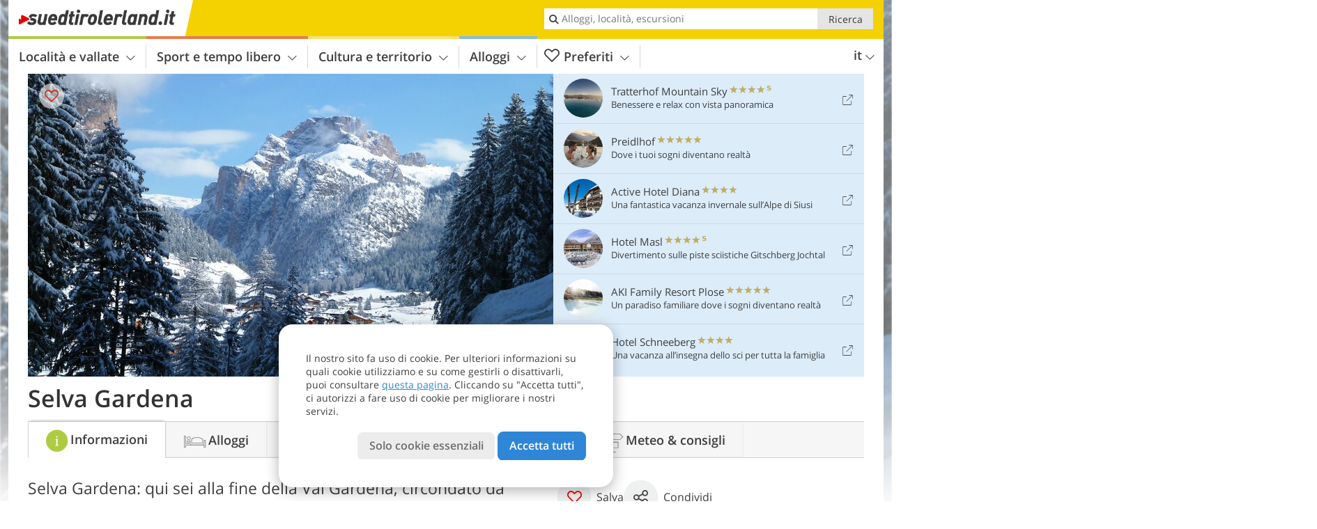

--- FILE ---
content_type: text/html; charset=UTF-8
request_url: https://www.suedtirolerland.it/it/alto-adige/val-gardena/selva-gardena/
body_size: 26993
content:
<!DOCTYPE html> <!--[if IE 9]> <html class="no-js lt-ie10 has_top_links has_tabs is_not_home" lang="it-IT"> <![endif]--> <!--[if gt IE 9]><!--> <html lang="it-IT" class="no-js has_top_links has_tabs is_not_home"> <!--<![endif]--> <head> <meta http-equiv="Content-Type" content="text/html; charset=utf-8"/> <title>Selva Gardena - Val Gardena - Dolomiti - Alto Adige, Provincia di Bolzano</title> <meta id="Viewport" name="viewport" content="width=device-width, initial-scale=1.0, user-scalable=no" /> <meta name="description" content="Selva Gardena: qui sei alla fine della Val Gardena, circondato da passi dolomitici come Passo Gardena e Passo Sella." /> <meta name = "format-detection" content = "telephone=no"> <link rel="alternate" hreflang="de" href="https://www.suedtirolerland.it/de/suedtirol/groedner-tal/wolkenstein-in-groeden/" /><link rel="alternate" hreflang="it" href="https://www.suedtirolerland.it/it/alto-adige/val-gardena/selva-gardena/" /><link rel="alternate" hreflang="en" href="https://www.suedtirolerland.it/en/south-tyrol/val-gardena/selva-gardena/" /> <meta property="og:title" content="Selva Gardena - Val Gardena - Dolomiti - Alto Adige, Provincia di Bolzano" /><meta property="og:type" content="article" /><meta property="og:url" content="https://www.suedtirolerland.it/it/alto-adige/val-gardena/selva-gardena/" /><meta property="og:image" content="https://www.suedtirolerland.it/images/cms/main/754x435/B_4516-wolkenstein-groeden-winter.JPG" /><meta property="og:site_name" content="suedtirolerland.it" /><meta property="og:locale" content="it_IT" /><meta property="article:section" content="Località e vallate" /><meta property="article:tag" content="Val Gardena" /><meta property="article:tag" content="Selva" /><meta property="article:publisher" content="https://www.facebook.com/peer.travel" /><meta property="og:image:width" content="754" /><meta property="og:image:height" content="435" /><meta property="og:description" content="Selva Gardena: qui sei alla fine della Val Gardena, circondato da passi dolomitici come Passo Gardena e Passo Sella." /> <link rel="canonical" href="https://www.suedtirolerland.it/it/alto-adige/val-gardena/selva-gardena/" /> <meta name="robots" content="max-image-preview:large" /> <meta name="theme-color" content="#f4d100" /> <base href="/" /> <link type="text/css" href="//css.suedtirolerland.it/320_1766479294.css" rel="stylesheet"/> <link type="text/css" href="//css.suedtirolerland.it/768_1766479294.css" rel="stylesheet" media="print, screen and (min-width: 768px)" /> <link type="text/css" href="//css.suedtirolerland.it/1024_1766479294.css" rel="stylesheet" media="screen and (min-width: 995px)" /> <link type="text/css" href="//css.suedtirolerland.it/1200_1766479294.css" rel="stylesheet" media="screen and (min-width: 1220px)" /> <!--[if IE 9]> <link type="text/css" href="//css.suedtirolerland.it/iefix_1766479294.css" rel="stylesheet" media="screen" /> <![endif]--> <script type="text/javascript"> function loadScript(scrpt) { var s = document.createElement('SCRIPT'); s.type = 'text/javascript'; s.src = scrpt; document.getElementsByTagName('head')[0].appendChild(s); } loadScript("//js.suedtirolerland.it/v_1766479294.js"); !function(){function a(a,c){var d=screen.width,e=d;c&&c.matches?e=768:a.matches&&(e=320);var f=Math.floor(d/e*100)/100,g=b.getElementsByTagName("head")[0],h=b.getElementById("Viewport"),i=b.createElement("meta");i.id="Viewport",i.name="viewport",i.content="width="+e+", initial-scale="+f+", minimum-scale="+f+", maximum-scale="+2*f+", user-scalable=yes",g.removeChild(h)&&g.appendChild(i)}var b=document,c=window;if(b.documentElement.className=b.documentElement.className.split("no-js").join("js"),c.getCssSize=function(){if("matchMedia"in c&&c.matchMedia("(orientation: portrait) and (max-width: 1023px) and (min-device-width: 130mm)").matches)return"ipad-portrait";if(navigator.userAgent.match(/Mobile.*Firefox/i)){if(c.outerWidth<768)return"mobile"}else if(navigator.userAgent.match(/Tablet.*Firefox/i))return c.outerWidth<768?"mobile":c.outerWidth<1024?"ipad-portrait":c.outerWidth<1200?"ipad-landscape":"desktop";switch(b.getElementById("available_width").offsetWidth){case 320:return"mobile";case 738:return"ipad-portrait";case 960:return"ipad-landscape";case 1200:return"desktop"}},"matchMedia"in c)var d=c.matchMedia("(orientation: portrait) and (min-width: 320px) and (max-width: 767px)"),e=c.matchMedia("(min-device-width: 130mm)");d&&d.matches&&a(d,e),c.container=function(){if(b.currentScript)var a=b.currentScript.parentNode;else var c=b.getElementsByTagName("script"),a=c[c.length-1].parentNode;return a},function(){var a=[];c.peerTracker={push:function(b){a.push(b)},get:function(){return a}}}()}(); </script> <link rel="shortcut icon" type="image/x-icon" href="https://www.suedtirolerland.it/favicon.ico" /> <link rel="alternate" type="application/rss+xml" title="RSS - Feed" href="/it/feed/" /> <link rel="apple-touch-icon-precomposed" href="https://www.suedtirolerland.it/mobile_logo.png" /> </head> <body> <div id="available_width"></div> <div class="backgroundImage"> <div class="background-image-container"> <picture title="Selva Gardena - Val Gardena - Dolomiti - Alto Adige, Provincia di Bolzano" width="754" height="435"> <source srcset="//www.suedtirolerland.it/images/cms/main/580/B_4516-wolkenstein-groeden-winter.JPG" media="(max-width:1199px)"> <source srcset="//www.suedtirolerland.it/images/cms/main/754x435/B_4516-wolkenstein-groeden-winter.JPG" media="(min-width:1200px)"> <img src="//www.suedtirolerland.it/images/cms/main/754x435/B_4516-wolkenstein-groeden-winter.JPG" alt="wolkenstein groeden winter" fetchpriority="high" width="754" height="435"/> </picture> </div> <div class="background-blue"></div> </div> <div class="content" itemscope itemtype="http://schema.org/Article"><!-- content-start --> <section> <div class="content-wrapper-wide"> <div class="content-wide"> <div class="main_picture color_0" style="position: relative;" itemprop="image" itemscope itemtype="https://schema.org/ImageObject"> <picture title="Selva Gardena, Foto: AT, © Peer" width="754" height="435"> <source srcset="//www.suedtirolerland.it/images/cms/main/580/B_4516-wolkenstein-groeden-winter.JPG" media="(max-width:1199px)"> <source srcset="//www.suedtirolerland.it/images/cms/main/754x435/B_4516-wolkenstein-groeden-winter.JPG" media="(min-width:1200px)"> <img src="//www.suedtirolerland.it/images/cms/main/754x435/B_4516-wolkenstein-groeden-winter.JPG" alt="wolkenstein groeden winter" fetchpriority="high" width="754" height="435"/> </picture> <meta itemprop="url" content="//www.suedtirolerland.it/images/cms/main/1280/B_4516-wolkenstein-groeden-winter.JPG"/> <meta itemprop="width" content="1280"/> <meta itemprop="height" content="720"/> </div> </div> </div> <div class="title_container ui-content-wrapper"><h1 class="title content" id="main-title">Selva Gardena</h1></div> <div class="article_container ui-content-wrapper" data-category-id="5454" data-project-id="15"><!-- article-container-start --><article><!-- article-start --><div class="sub-title-container ui-content-wrapper"> <h2 class="sub-title teaser"> Selva Gardena: qui sei alla fine della Val Gardena, circondato da passi dolomitici come Passo Gardena e Passo&nbsp;Sella <meta itemprop="headline" content="Selva Gardena: qui sei alla fine della Val Gardena, circondato da passi dolomitici come Passo Gardena e..."/> </h2> </div> <div class="gallery ui-content-wrapper" data-title="Selva Gardena"> <div class="h_list_container"> <h3 class="hidden">Galleria immagine: <span>Selva Gardena</span></h3> <ul class="h_list"> <li class="g_item item-map item-1"> <a href="/external/map/?lang_id=9&amp;encoded=bU9iaj1NYXJrZXI-MTA5MV9fUGxhY2U-ODQ%3D" title="Mappa: Selva Gardena" data-rainbox-type="map"> <picture title="Mappa: Selva Gardena" width="219" height="169"> <source srcset="/external/staticmap/winter/100x100/?encoded=bU9iaj1NYXJrZXI-MTA5MV9fUGxhY2U-ODQ%3D" media="(max-width:767px)"> <source srcset="/external/staticmap/winter/222x171/?encoded=bU9iaj1NYXJrZXI-MTA5MV9fUGxhY2U-ODQ%3D" media="(min-width:768px) and (max-width:1199px)"> <source srcset="/external/staticmap/winter/219x169/?encoded=bU9iaj1NYXJrZXI-MTA5MV9fUGxhY2U-ODQ%3D" media="(min-width:1200px)"> <img src="/external/staticmap/winter/219x169/?encoded=bU9iaj1NYXJrZXI-MTA5MV9fUGxhY2U-ODQ%3D" alt="Mappa: Selva Gardena" loading="lazy" width="219" height="169"/> </picture> <span class="map-shadow">Mappa</span> <span class="shadow-title">Apri la mappa</span> </a> </li> <li class="g_item item-meteo item-2"> <a href="/external/meteo/?day_index=0&amp;location_id=83&amp;lang_id=9" data-meteo-url="/external/meteo/?day_index=0&amp;location_id=83&amp;lang_id=9" data-preview="//images2.suedtirolerland.it/images/meteo/158x158/night/d.png" data-preview-class="meteo-condition-bkg good" data-meteo-title="Previsioni meteo: Selva Gardena" data-rainbox-type="meteo" data-more-info="/it/alto-adige/val-gardena/selva-gardena/consigli/"> <div class="meteo-condition-bkg good"> <span class="date">26/01/2026</span> <img class="day-img" src="//images2.suedtirolerland.it/images/meteo/158x158/night/d.png" alt="Previsioni meteo settimanali" loading="lazy"/> <span class="temp min-temp">-12&deg;</span> <span class="temp max-temp">-4&deg;</span> <span class="shadow-title">Previsioni meteo settimanali</span> </div> </a> </li> <li class="g_item item-3"> <a href="//www.suedtirolerland.it/images/cms/gallery/800x600/D_8054-wolkenstein-und-sellagruppe-winter.JPG" title="Selva Gardena"> <picture title="Selva innevata, una destinazione turistica a circa 1.600 m s.l.m - alle sue spalle, quasi a protezione dell'intera&hellip;" width="171" height="171"> <source srcset="//www.suedtirolerland.it/images/cms/gallery/100x100/D_8054-wolkenstein-und-sellagruppe-winter.JPG" media="(max-width:767px)"> <source srcset="//www.suedtirolerland.it/images/cms/gallery/171x171/D_8054-wolkenstein-und-sellagruppe-winter.JPG" media="(min-width:768px) and (max-width:1199px)"> <source srcset="//www.suedtirolerland.it/images/cms/gallery/171x171/D_8054-wolkenstein-und-sellagruppe-winter.JPG" media="(min-width:1200px)"> <img src="//www.suedtirolerland.it/images/cms/gallery/171x171/D_8054-wolkenstein-und-sellagruppe-winter.JPG" alt="wolkenstein und sellagruppe winter" loading="lazy" width="171" height="171"/> </picture> </a> <span class="img_desc hidden"> Selva innevata, una destinazione turistica a circa 1.600 m s.l.m - alle sue spalle, quasi a protezione dell&#8217;intera valle, si erge il Gruppo del Sella.<br />Foto: AT, © Peer </span> </li> <li class="g_item item-4"> <a href="//www.suedtirolerland.it/images/cms/gallery/800x600/D_1691-groedental-bei-wolkenstein.JPG" title="Selva Gardena"> <picture title="Il Sella &egrave; anche noto come il centro o il cuore della Ladinia, visto che le valli ladine dolomitiche sono&hellip;" width="171" height="171"> <source srcset="//www.suedtirolerland.it/images/cms/gallery/100x100/D_1691-groedental-bei-wolkenstein.JPG" media="(max-width:767px)"> <source srcset="//www.suedtirolerland.it/images/cms/gallery/171x171/D_1691-groedental-bei-wolkenstein.JPG" media="(min-width:768px) and (max-width:1199px)"> <source srcset="//www.suedtirolerland.it/images/cms/gallery/171x171/D_1691-groedental-bei-wolkenstein.JPG" media="(min-width:1200px)"> <img src="//www.suedtirolerland.it/images/cms/gallery/171x171/D_1691-groedental-bei-wolkenstein.JPG" alt="groedental bei wolkenstein" loading="lazy" width="171" height="171"/> </picture> </a> <span class="img_desc hidden"> Il Sella è anche noto come il centro o il cuore della Ladinia, visto che le valli ladine dolomitiche sono disposte attorno al massiccio.<br />Foto: AT, © Peer </span> </li> <li class="g_item item-5"> <a href="//www.suedtirolerland.it/images/cms/gallery/800x600/D_4576-Skigebiet-Sellaronda-Sellarunde-Groeden.JPG" title="Selva Gardena"> <picture title="Passo Sella arriva fino a 2.218 m di altitudine e rappresenta il punto di collegamento tra le aree sciistiche della&hellip;" width="171" height="171"> <source srcset="//www.suedtirolerland.it/images/cms/gallery/100x100/D_4576-Skigebiet-Sellaronda-Sellarunde-Groeden.JPG" media="(max-width:767px)"> <source srcset="//www.suedtirolerland.it/images/cms/gallery/171x171/D_4576-Skigebiet-Sellaronda-Sellarunde-Groeden.JPG" media="(min-width:768px) and (max-width:1199px)"> <source srcset="//www.suedtirolerland.it/images/cms/gallery/171x171/D_4576-Skigebiet-Sellaronda-Sellarunde-Groeden.JPG" media="(min-width:1200px)"> <img src="//www.suedtirolerland.it/images/cms/gallery/171x171/D_4576-Skigebiet-Sellaronda-Sellarunde-Groeden.JPG" alt="Skigebiet Sellaronda Sellarunde Groeden" loading="lazy" width="171" height="171"/> </picture> </a> <span class="img_desc hidden"> Passo Sella arriva fino a 2.218 m di altitudine e rappresenta il punto di collegamento tra le aree sciistiche della Val Gardena e della Val di Fassa.<br />Foto: BS, © Peer </span> </li> <li class="g_item item-6"> <a href="//www.suedtirolerland.it/images/cms/gallery/800x600/D_4627-Skigebiet-Sellaronda-Sellarunde-Groeden.JPG" title="Selva Gardena"> <picture title="Le piste da sci situate sotto l'imponente Sassolungo sono considerate una garanzia quando si parla di neve, sullo&hellip;" width="171" height="171"> <source srcset="//www.suedtirolerland.it/images/cms/gallery/100x100/D_4627-Skigebiet-Sellaronda-Sellarunde-Groeden.JPG" media="(max-width:767px)"> <source srcset="//www.suedtirolerland.it/images/cms/gallery/171x171/D_4627-Skigebiet-Sellaronda-Sellarunde-Groeden.JPG" media="(min-width:768px) and (max-width:1199px)"> <source srcset="//www.suedtirolerland.it/images/cms/gallery/171x171/D_4627-Skigebiet-Sellaronda-Sellarunde-Groeden.JPG" media="(min-width:1200px)"> <img src="//www.suedtirolerland.it/images/cms/gallery/171x171/D_4627-Skigebiet-Sellaronda-Sellarunde-Groeden.JPG" alt="Skigebiet Sellaronda Sellarunde Groeden" loading="lazy" width="171" height="171"/> </picture> </a> <span class="img_desc hidden"> Le piste da sci situate sotto l&#8217;imponente Sassolungo sono considerate una garanzia quando si parla di neve, sullo sfondo vedi l&#8217;Alpe di Siusi.<br />Foto: BS, © Peer </span> </li> <li class="g_item item-7"> <a href="//www.suedtirolerland.it/images/cms/gallery/800x600/D_2179-Langlaufen-Toblach-ski.jpg" title="Selva Gardena"> <picture title="Selva ti aspetta con quattro piste da fondo in tre diversi gradi di difficolt&agrave;: tra queste si trova il&hellip;" width="171" height="171"> <source srcset="//www.suedtirolerland.it/images/cms/gallery/100x100/D_2179-Langlaufen-Toblach-ski.jpg" media="(max-width:767px)"> <source srcset="//www.suedtirolerland.it/images/cms/gallery/171x171/D_2179-Langlaufen-Toblach-ski.jpg" media="(min-width:768px) and (max-width:1199px)"> <source srcset="//www.suedtirolerland.it/images/cms/gallery/171x171/D_2179-Langlaufen-Toblach-ski.jpg" media="(min-width:1200px)"> <img src="//www.suedtirolerland.it/images/cms/gallery/171x171/D_2179-Langlaufen-Toblach-ski.jpg" alt="Langlaufen Toblach ski" loading="lazy" width="171" height="171"/> </picture> </a> <span class="img_desc hidden"> Selva ti aspetta con quattro piste da fondo in tre diversi gradi di difficoltà: tra queste si trova il circuito nero Pra da Rì, una pista preparata e difficile di 10 km nel Centro Fondo Vallunga.<br />Foto: AP, © Peer </span> </li> <li class="g_item item-8"> <a href="//www.suedtirolerland.it/images/cms/gallery/800x600/D_weihnachtskugel-christbaum-296392321.jpg" title="Selva Gardena"> <picture title="&quot;Mountain Christmas&quot; ovvero &quot;Nadel da Mont&quot; si chiama il piccolo Mercatino di Natale con una&hellip;" width="171" height="171"> <source srcset="//www.suedtirolerland.it/images/cms/gallery/100x100/D_weihnachtskugel-christbaum-296392321.jpg" media="(max-width:767px)"> <source srcset="//www.suedtirolerland.it/images/cms/gallery/171x171/D_weihnachtskugel-christbaum-296392321.jpg" media="(min-width:768px) and (max-width:1199px)"> <source srcset="//www.suedtirolerland.it/images/cms/gallery/171x171/D_weihnachtskugel-christbaum-296392321.jpg" media="(min-width:1200px)"> <img src="//www.suedtirolerland.it/images/cms/gallery/171x171/D_weihnachtskugel-christbaum-296392321.jpg" alt="weihnachtskugel christbaum" loading="lazy" width="171" height="171"/> </picture> </a> <span class="img_desc hidden"> &#8220;Mountain Christmas&#8221; ovvero &#8220;Nadel da Mont&#8221; si chiama il piccolo Mercatino di Natale con una cabinovia natalizia, che si svolge al centro di Selva.<br />Foto: © AdobeStock </span> </li> <li class="g_item item-9"> <a href="/it/video/selva-gardena.html" title="Selva Gardena | Video: Selva Gardena" data-rainbox-type="peervideo" data-video-key="3de04cb9e116f9817aa01fba59ef6bc1" data-item-description="Abbracciato dall&amp;#8217;affascinante paesaggio delle Dolomiti, del Sassolungo, del Gruppo del Puez e del Massiccio del Sella, si trova la località Selva Gardena. In particolare Passo Gardena e Passo Sella invitano a delle escursioni, arrampicate e gite in MTB. Molto noto é di Selva anche l&amp;#8217;antica tradizione dell&amp;#8217;intaglio del legno."> <picture title="Selva Gardena" width="171" height="171"> <source srcset="//player.peer.tv/img/thumbs/3de04cb9e116f9817aa01fba59ef6bc1/100-preview-d.jpg" media="(max-width:767px)"> <source srcset="//player.peer.tv/img/thumbs/3de04cb9e116f9817aa01fba59ef6bc1/171-preview-d.jpg" media="(min-width:768px) and (max-width:1199px)"> <source srcset="//player.peer.tv/img/thumbs/3de04cb9e116f9817aa01fba59ef6bc1/171-preview-d.jpg" media="(min-width:1200px)"> <img src="//player.peer.tv/img/thumbs/3de04cb9e116f9817aa01fba59ef6bc1/171-preview-d.jpg" alt="Selva Gardena" loading="lazy" width="171" height="171"/> </picture> </a> <h4 class="hidden"><a href="/it/video/selva-gardena.html" title="Selva Gardena | Abbracciato dall&amp;#8217;affascinante paesaggio delle Dolomiti, del Sassolungo, del Gruppo del Puez e del Massiccio del Sella, si trova la località Selva Gardena. In particolare Passo Gardena e Passo Sella invitano a delle escursioni, arrampicate e gite in MTB. Molto noto é di Selva anche l&amp;#8217;antica tradizione dell&amp;#8217;intaglio del legno.">video : Selva Gardena</a></h4> <br/> </li> <li class="g_item item-10"> <a href="//www.suedtirolerland.it/images/cms/gallery/800x600/D_1474_stevia_sellastock_und_darunter_wolkenstein.JPG" title="Selva Gardena"> <picture title="Come in una cartolina, la localit&agrave; di Selva (Wolkenstein) si presenta con il Gruppo del Sella e l'imponente&hellip;" width="171" height="171"> <source srcset="//www.suedtirolerland.it/images/cms/gallery/100x100/D_1474_stevia_sellastock_und_darunter_wolkenstein.JPG" media="(max-width:767px)"> <source srcset="//www.suedtirolerland.it/images/cms/gallery/171x171/D_1474_stevia_sellastock_und_darunter_wolkenstein.JPG" media="(min-width:768px) and (max-width:1199px)"> <source srcset="//www.suedtirolerland.it/images/cms/gallery/171x171/D_1474_stevia_sellastock_und_darunter_wolkenstein.JPG" media="(min-width:1200px)"> <img src="//www.suedtirolerland.it/images/cms/gallery/171x171/D_1474_stevia_sellastock_und_darunter_wolkenstein.JPG" alt="stevia sellastock und darunter wolkenstein" loading="lazy" width="171" height="171"/> </picture> </a> <span class="img_desc hidden"> Come in una cartolina, la località di Selva (Wolkenstein) si presenta con il Gruppo del Sella e l&#8217;imponente parete dolomitica del Massiccio Stevia.<br />Foto: AT, © Peer </span> </li> <li class="g_item item-11"> <a href="//www.suedtirolerland.it/images/cms/gallery/800x600/D_Groeden-cristina-st-Christina-blick-richtung-wolkenstein-0458.JPG" title="Selva Gardena"> <picture title="Vista da Santa Cristina verso la fine della valle: direttamente da Selva Gardena parte la funivia per il Ciampinoi&hellip;" width="171" height="171"> <source srcset="//www.suedtirolerland.it/images/cms/gallery/100x100/D_Groeden-cristina-st-Christina-blick-richtung-wolkenstein-0458.JPG" media="(max-width:767px)"> <source srcset="//www.suedtirolerland.it/images/cms/gallery/171x171/D_Groeden-cristina-st-Christina-blick-richtung-wolkenstein-0458.JPG" media="(min-width:768px) and (max-width:1199px)"> <source srcset="//www.suedtirolerland.it/images/cms/gallery/171x171/D_Groeden-cristina-st-Christina-blick-richtung-wolkenstein-0458.JPG" media="(min-width:1200px)"> <img src="//www.suedtirolerland.it/images/cms/gallery/171x171/D_Groeden-cristina-st-Christina-blick-richtung-wolkenstein-0458.JPG" alt="Groeden cristina st Christina blick richtung wolkenstein" loading="lazy" width="171" height="171"/> </picture> </a> <span class="img_desc hidden"> Vista da Santa Cristina verso la fine della valle: direttamente da Selva Gardena parte la funivia per il Ciampinoi con l&#8217;omonimo Bike Park.<br />Foto: AT, © Peer </span> </li> <li class="g_item item-12"> <a href="//www.suedtirolerland.it/images/cms/gallery/800x600/D_7695_wolkenstein_pfarrkirche_maria_hilf.JPG" title="Selva Gardena"> <picture title="A parte i bellissimi paesaggi circostanti, anche i poli culturali del paese meritano una visita, compresa la Chiesa&hellip;" width="171" height="171"> <source srcset="//www.suedtirolerland.it/images/cms/gallery/100x100/D_7695_wolkenstein_pfarrkirche_maria_hilf.JPG" media="(max-width:767px)"> <source srcset="//www.suedtirolerland.it/images/cms/gallery/171x171/D_7695_wolkenstein_pfarrkirche_maria_hilf.JPG" media="(min-width:768px) and (max-width:1199px)"> <source srcset="//www.suedtirolerland.it/images/cms/gallery/171x171/D_7695_wolkenstein_pfarrkirche_maria_hilf.JPG" media="(min-width:1200px)"> <img src="//www.suedtirolerland.it/images/cms/gallery/171x171/D_7695_wolkenstein_pfarrkirche_maria_hilf.JPG" alt="wolkenstein pfarrkirche maria hilf" loading="lazy" width="171" height="171"/> </picture> </a> <span class="img_desc hidden"> A parte i bellissimi paesaggi circostanti, anche i poli culturali del paese meritano una visita, compresa la Chiesa di Santa Maria Assunta.<br />Foto: AT, © Peer </span> </li> <li class="g_item item-13"> <a href="//www.suedtirolerland.it/images/cms/gallery/800x600/D_7699_wolkenstein_pfarrkirche_maria_hilf_innen.JPG" title="Selva Gardena"> <picture title="All'interno della chiesa parrocchiale &egrave; stato conservato l'altare maggiore con l'immagine miracolosa di Lucas&hellip;" width="171" height="171"> <source srcset="//www.suedtirolerland.it/images/cms/gallery/100x100/D_7699_wolkenstein_pfarrkirche_maria_hilf_innen.JPG" media="(max-width:767px)"> <source srcset="//www.suedtirolerland.it/images/cms/gallery/171x171/D_7699_wolkenstein_pfarrkirche_maria_hilf_innen.JPG" media="(min-width:768px) and (max-width:1199px)"> <source srcset="//www.suedtirolerland.it/images/cms/gallery/171x171/D_7699_wolkenstein_pfarrkirche_maria_hilf_innen.JPG" media="(min-width:1200px)"> <img src="//www.suedtirolerland.it/images/cms/gallery/171x171/D_7699_wolkenstein_pfarrkirche_maria_hilf_innen.JPG" alt="wolkenstein pfarrkirche maria hilf innen" loading="lazy" width="171" height="171"/> </picture> </a> <span class="img_desc hidden"> All&#8217;interno della chiesa parrocchiale è stato conservato l&#8217;altare maggiore con l&#8217;immagine miracolosa di Lucas Cranach, risalente al 1670.<br />Foto: AT, © Peer </span> </li> <li class="g_item item-14"> <a href="//www.suedtirolerland.it/images/cms/gallery/800x600/D_9812-alter-bahnweg-radweg-groeden-bei-wolkenstein.JPG" title="Selva Gardena"> <picture title="Il percorso della vecchia linea ferroviaria della Val Gardena &egrave; oggi una bellissima pista ciclabile che corre&hellip;" width="171" height="171"> <source srcset="//www.suedtirolerland.it/images/cms/gallery/100x100/D_9812-alter-bahnweg-radweg-groeden-bei-wolkenstein.JPG" media="(max-width:767px)"> <source srcset="//www.suedtirolerland.it/images/cms/gallery/171x171/D_9812-alter-bahnweg-radweg-groeden-bei-wolkenstein.JPG" media="(min-width:768px) and (max-width:1199px)"> <source srcset="//www.suedtirolerland.it/images/cms/gallery/171x171/D_9812-alter-bahnweg-radweg-groeden-bei-wolkenstein.JPG" media="(min-width:1200px)"> <img src="//www.suedtirolerland.it/images/cms/gallery/171x171/D_9812-alter-bahnweg-radweg-groeden-bei-wolkenstein.JPG" alt="alter bahnweg radweg groeden bei wolkenstein" loading="lazy" width="171" height="171"/> </picture> </a> <span class="img_desc hidden"> Il percorso della vecchia linea ferroviaria della Val Gardena è oggi una bellissima pista ciclabile che corre tra Santa Cristina e Selva Gardena. <br />Foto: AT, © Peer </span> </li> <li class="g_item item-15"> <a href="//www.suedtirolerland.it/images/cms/gallery/800x600/D_105_wolkenstein_langental_silvester_kapelle.JPG" title="Selva Gardena"> <picture title="Una delle mete pi&ugrave; popolari per passeggiate ed escursioni &egrave; la Vallunga, vicino a Selva, dove si trova&hellip;" width="171" height="171"> <source srcset="//www.suedtirolerland.it/images/cms/gallery/100x100/D_105_wolkenstein_langental_silvester_kapelle.JPG" media="(max-width:767px)"> <source srcset="//www.suedtirolerland.it/images/cms/gallery/171x171/D_105_wolkenstein_langental_silvester_kapelle.JPG" media="(min-width:768px) and (max-width:1199px)"> <source srcset="//www.suedtirolerland.it/images/cms/gallery/171x171/D_105_wolkenstein_langental_silvester_kapelle.JPG" media="(min-width:1200px)"> <img src="//www.suedtirolerland.it/images/cms/gallery/171x171/D_105_wolkenstein_langental_silvester_kapelle.JPG" alt="wolkenstein langental silvester kapelle" loading="lazy" width="171" height="171"/> </picture> </a> <span class="img_desc hidden"> Una delle mete più popolari per passeggiate ed escursioni è la Vallunga, vicino a Selva, dove si trova anche l&#8217;idilliaca Cappella di San Silvestro.<br />Foto: AT, © Peer </span> </li> <li class="g_item item-16"> <a href="//www.suedtirolerland.it/images/cms/gallery/800x600/D_0382_ciampatsch_scharte_weg_zur_puezhuette.JPG" title="Selva Gardena"> <picture title="... e una delle stupende escursioni ti porta dalla stazione a monte della Cabinovia Dantercepies al Rifugio Puez (qui&hellip;" width="171" height="171"> <source srcset="//www.suedtirolerland.it/images/cms/gallery/100x100/D_0382_ciampatsch_scharte_weg_zur_puezhuette.JPG" media="(max-width:767px)"> <source srcset="//www.suedtirolerland.it/images/cms/gallery/171x171/D_0382_ciampatsch_scharte_weg_zur_puezhuette.JPG" media="(min-width:768px) and (max-width:1199px)"> <source srcset="//www.suedtirolerland.it/images/cms/gallery/171x171/D_0382_ciampatsch_scharte_weg_zur_puezhuette.JPG" media="(min-width:1200px)"> <img src="//www.suedtirolerland.it/images/cms/gallery/171x171/D_0382_ciampatsch_scharte_weg_zur_puezhuette.JPG" alt="ciampatsch scharte weg zur puezhuette" loading="lazy" width="171" height="171"/> </picture> </a> <span class="img_desc hidden"> &#8230; e una delle stupende escursioni ti porta dalla stazione a monte della Cabinovia Dantercepies al Rifugio Puez (qui vedi la Forcella Ciampei).<br />Foto: AT, © Peer </span> </li> <li class="g_item item-17"> <a href="//www.suedtirolerland.it/images/cms/gallery/800x600/D_sujufoto-1271816.jpg" title="Selva Gardena"> <picture title="Arrampicata &egrave; un'altra attivit&agrave; a Selva Gardena: la palestra d'arrampicata Nives nel centro del paese&hellip;" width="171" height="171"> <source srcset="//www.suedtirolerland.it/images/cms/gallery/100x100/D_sujufoto-1271816.jpg" media="(max-width:767px)"> <source srcset="//www.suedtirolerland.it/images/cms/gallery/171x171/D_sujufoto-1271816.jpg" media="(min-width:768px) and (max-width:1199px)"> <source srcset="//www.suedtirolerland.it/images/cms/gallery/171x171/D_sujufoto-1271816.jpg" media="(min-width:1200px)"> <img src="//www.suedtirolerland.it/images/cms/gallery/171x171/D_sujufoto-1271816.jpg" alt="sujufoto" loading="lazy" width="171" height="171"/> </picture> </a> <span class="img_desc hidden"> Arrampicata è un&#8217;altra attività a Selva Gardena: la palestra d&#8217;arrampicata Nives nel centro del paese dispone di 25 linee di scalata ed offre corsi.<br />Foto: © CC0, Pixabay </span> </li> <li class="g_item item-18"> <a href="//www.suedtirolerland.it/images/cms/gallery/800x600/D_4456-groedner-joch-cirspitzen-fr1.JPG" title="Selva Gardena"> <picture title="Passo Gardena, a 2.136 m s.l.m., qui durante i mesi autunnali, si trova direttamente sopra Selva e collega la Val&hellip;" width="171" height="171"> <source srcset="//www.suedtirolerland.it/images/cms/gallery/100x100/D_4456-groedner-joch-cirspitzen-fr1.JPG" media="(max-width:767px)"> <source srcset="//www.suedtirolerland.it/images/cms/gallery/171x171/D_4456-groedner-joch-cirspitzen-fr1.JPG" media="(min-width:768px) and (max-width:1199px)"> <source srcset="//www.suedtirolerland.it/images/cms/gallery/171x171/D_4456-groedner-joch-cirspitzen-fr1.JPG" media="(min-width:1200px)"> <img src="//www.suedtirolerland.it/images/cms/gallery/171x171/D_4456-groedner-joch-cirspitzen-fr1.JPG" alt="groedner joch cirspitzen fr" loading="lazy" width="171" height="171"/> </picture> </a> <span class="img_desc hidden"> Passo Gardena, a 2.136 m s.l.m., qui durante i mesi autunnali, si trova direttamente sopra Selva e collega la Val Gardena a Corvara in Alta Badia.<br />Foto: AT, © Peer </span> </li> <li class="g_item item-19"> <a href="//www.suedtirolerland.it/images/cms/gallery/800x600/D_3978-Sellajoch-Langkofel-Grohmannspitze-Fuenffingerspitze.jpg" title="Selva Gardena"> <picture title="Il secondo passo dolomitico che si trova vicino a Selva si chiama Passo Sella ovvero Sellajoch (2.218 m s.l.m.) e&hellip;" width="171" height="171"> <source srcset="//www.suedtirolerland.it/images/cms/gallery/100x100/D_3978-Sellajoch-Langkofel-Grohmannspitze-Fuenffingerspitze.jpg" media="(max-width:767px)"> <source srcset="//www.suedtirolerland.it/images/cms/gallery/171x171/D_3978-Sellajoch-Langkofel-Grohmannspitze-Fuenffingerspitze.jpg" media="(min-width:768px) and (max-width:1199px)"> <source srcset="//www.suedtirolerland.it/images/cms/gallery/171x171/D_3978-Sellajoch-Langkofel-Grohmannspitze-Fuenffingerspitze.jpg" media="(min-width:1200px)"> <img src="//www.suedtirolerland.it/images/cms/gallery/171x171/D_3978-Sellajoch-Langkofel-Grohmannspitze-Fuenffingerspitze.jpg" alt="Sellajoch Langkofel Grohmannspitze Fuenffingerspitze" loading="lazy" width="171" height="171"/> </picture> </a> <span class="img_desc hidden"> Il secondo passo dolomitico che si trova vicino a Selva si chiama Passo Sella ovvero Sellajoch (2.218 m s.l.m.) e conduce in Val di Fassa in Trentino.<br />Foto: ED, © Peer </span> </li> <li class="g_item item-20"> <a href="//www.suedtirolerland.it/images/cms/gallery/800x600/D_Klettern_97804.jpg" title="Selva Gardena"> <picture title="La Val Gardena offre diverse palestre di roccia, tra cui la &quot;Cansla Traumpfeiler&quot; sotto Passo Sella, lungo&hellip;" width="171" height="171"> <source srcset="//www.suedtirolerland.it/images/cms/gallery/100x100/D_Klettern_97804.jpg" media="(max-width:767px)"> <source srcset="//www.suedtirolerland.it/images/cms/gallery/171x171/D_Klettern_97804.jpg" media="(min-width:768px) and (max-width:1199px)"> <source srcset="//www.suedtirolerland.it/images/cms/gallery/171x171/D_Klettern_97804.jpg" media="(min-width:1200px)"> <img src="//www.suedtirolerland.it/images/cms/gallery/171x171/D_Klettern_97804.jpg" alt="Klettern" loading="lazy" width="171" height="171"/> </picture> </a> <span class="img_desc hidden"> La Val Gardena offre diverse palestre di roccia, tra cui la &#8220;Cansla Traumpfeiler&#8221; sotto Passo Sella, lungo la strada che porta da Selva al passo.<br />Foto: © CC0, Pixabay </span> </li> <li class="g_item item-21"> <a href="//www.suedtirolerland.it/images/cms/gallery/800x600/D_7724_st_christina_blick_richtung_wolkenstein_mit_cir_und_sella.JPG" title="Selva Gardena"> <picture title="Anche in autunno, qui ad ottobre, Selva &egrave; una bella vista, quando le vette dolomitiche si presentano con la&hellip;" width="171" height="171"> <source srcset="//www.suedtirolerland.it/images/cms/gallery/100x100/D_7724_st_christina_blick_richtung_wolkenstein_mit_cir_und_sella.JPG" media="(max-width:767px)"> <source srcset="//www.suedtirolerland.it/images/cms/gallery/171x171/D_7724_st_christina_blick_richtung_wolkenstein_mit_cir_und_sella.JPG" media="(min-width:768px) and (max-width:1199px)"> <source srcset="//www.suedtirolerland.it/images/cms/gallery/171x171/D_7724_st_christina_blick_richtung_wolkenstein_mit_cir_und_sella.JPG" media="(min-width:1200px)"> <img src="//www.suedtirolerland.it/images/cms/gallery/171x171/D_7724_st_christina_blick_richtung_wolkenstein_mit_cir_und_sella.JPG" alt="st christina blick richtung wolkenstein mit cir und sella" loading="lazy" width="171" height="171"/> </picture> </a> <span class="img_desc hidden"> Anche in autunno, qui ad ottobre, Selva è una bella vista, quando le vette dolomitiche si presentano con la prima neve dopo una giornata di maltempo.<br />Foto: AT, © Peer </span> </li> <li class="g_item item-22"> <a href="/it/video/escursione-invernale-in-vallunga/" title="Selva Gardena | Video: Escursione invernale in Vallunga" data-rainbox-type="peervideo" data-video-key="1ac4749bbd45f0eb92f3404a3b013965" data-item-description="Nei pressi di Selva di Val Gardena, nel cuore del Parco Naturale Puez-Odle, la piccola e stretta Vallunga è un gioiellino naturalistico di quiete e tranquillità in ogni stagione. Il sentiero che la attraversa, facile e alla portata di tutti, permette di godere dello stupendo panorama del Monte Stevia e del Gruppo del Puez da un lato, del Col Turond e delle montagne della Valle de Chedul dall&amp;#8217;altra, reso ancora più suggestivo e irreale dalla fitta coltre di neve sotto cui riposano prati e pascoli. La pace della Cappella di San Silvestro completa questo quadro da fiaba."> <picture title="Escursione invernale in Vallunga" width="171" height="171"> <source srcset="//player.peer.tv/img/thumbs/1ac4749bbd45f0eb92f3404a3b013965/100-preview-d.jpg" media="(max-width:767px)"> <source srcset="//player.peer.tv/img/thumbs/1ac4749bbd45f0eb92f3404a3b013965/171-preview-d.jpg" media="(min-width:768px) and (max-width:1199px)"> <source srcset="//player.peer.tv/img/thumbs/1ac4749bbd45f0eb92f3404a3b013965/171-preview-d.jpg" media="(min-width:1200px)"> <img src="//player.peer.tv/img/thumbs/1ac4749bbd45f0eb92f3404a3b013965/171-preview-d.jpg" alt="Escursione invernale in Vallunga" loading="lazy" width="171" height="171"/> </picture> </a> <h4 class="hidden"><a href="/it/video/escursione-invernale-in-vallunga/" title="Selva Gardena | Nei pressi di Selva di Val Gardena, nel cuore del Parco Naturale Puez-Odle, la piccola e stretta Vallunga è un gioiellino naturalistico di quiete e tranquillità in ogni stagione. Il sentiero che la attraversa, facile e alla portata di tutti, permette di godere dello stupendo panorama del Monte Stevia e del Gruppo del Puez da un lato, del Col Turond e delle montagne della Valle de Chedul dall&amp;#8217;altra, reso ancora più suggestivo e irreale dalla fitta coltre di neve sotto cui riposano prati e pascoli. La pace della Cappella di San Silvestro completa questo quadro da fiaba.">video : Escursione invernale in Vallunga</a></h4> <br/> </li> <li class="g_item item-23"> <a href="/it/video/una-notte-al-passo-gardena/" title="Selva Gardena | Video: Una notte a Passo Gardena" data-rainbox-type="peervideo" data-video-key="f692e9bc23d0ba24a78d5d054df29288" data-item-description="Filmiamo una notte a Passo Gardena, un passo dolomitico di ben 2.121 m di altitudine, con vista sui Campanili del Murfrëit, contrafforti nordoccidentali del Sella, e sull&amp;#8217;imponente Sassolungo."> <picture title="Una notte a Passo Gardena" width="171" height="171"> <source srcset="//player.peer.tv/img/thumbs/f692e9bc23d0ba24a78d5d054df29288/100-preview-d.jpg" media="(max-width:767px)"> <source srcset="//player.peer.tv/img/thumbs/f692e9bc23d0ba24a78d5d054df29288/171-preview-d.jpg" media="(min-width:768px) and (max-width:1199px)"> <source srcset="//player.peer.tv/img/thumbs/f692e9bc23d0ba24a78d5d054df29288/171-preview-d.jpg" media="(min-width:1200px)"> <img src="//player.peer.tv/img/thumbs/f692e9bc23d0ba24a78d5d054df29288/171-preview-d.jpg" alt="Una notte a Passo Gardena" loading="lazy" width="171" height="171"/> </picture> </a> <h4 class="hidden"><a href="/it/video/una-notte-al-passo-gardena/" title="Selva Gardena | Filmiamo una notte a Passo Gardena, un passo dolomitico di ben 2.121 m di altitudine, con vista sui Campanili del Murfrëit, contrafforti nordoccidentali del Sella, e sull&amp;#8217;imponente Sassolungo.">video : Una notte a Passo Gardena</a></h4> <br/> </li> </ul> </div> <script type="text/javascript"> (function () { var cInt = -1; if (document.getElementsByClassName) { var gs = document.getElementsByClassName("gallery"); } else { var gs = document.querySelectorAll(".gallery"); } var g = gs[gs.length - 1]; var isRainboxAvailable = function () { return (typeof jQuery !== "undefined" && g.className == 'gallery rainbox-ready'); }; var _f = function (e) { e.preventDefault? e.preventDefault() : e.returnValue = false; if (e.stopPropagation) { e.stopPropagation(); } if (cInt != -1) { return false; } if (!isRainboxAvailable()) { var el = e.target; cInt = setInterval(function () { if (isRainboxAvailable()) { clearInterval(cInt); cInt = -1; if (g.removeEventListener) { g.removeEventListener('click', _f); } else { g.detachEvent('onclick', _f); } $(el).click(); } }, 100); return false; } }; if (g.addEventListener) { g.addEventListener('click', _f); } else { g.attachEvent('onclick', _f); } })(); </script> </div> <aside class="content_text"> <button class="municipality-info-toggle"> Dati località <i class="icon icon-arrow-down"></i> </button> <div class="municipality-info"> <h3>Selva di Val Gardena</h3> <img src="//images2.suedtirolerland.it/images/municipality/org/21102021106092557638070394182149.png" alt="" loading="lazy"> <table> <tbody> <tr> <td>Tedesco</td> <th>Wolkenstein in Gröden</th> </tr> <tr> <td>CAP</td> <th>39048</th> </tr> <tr> <td>Altitudine</td> <th>1.563 m s.l.m.</th> </tr> <tr> <td>Abitanti</td> <th>2.594</th> </tr> <tr> <td>Superficie</td> <th>56,24 km<sup>2</sup></th> </tr> <tr> <td>Coordinate</td> <th>46°33'N - 11°46'E</th> </tr> </tbody> </table> </div> </aside><div class="content_text markdown"> <div class="content-text-show-all" data-all-text="leggi tutto"> <div class="markdown"><p>Alla fine della Val Gardena, là dove si erge imponente il Gruppo del Sella, si trova il comune di Selva Gardena, Sëlva in ladino. Qui sei nel suggestivo paesaggio tra <strong>Passo Gardena</strong>, che collega la valle con Corvara in Alta Badia, e Passo Sella, il valico che porta da Selva Gardena a Canazei in Val di Fassa.</p> <p>Sono i passi classici del Giro delle Dolomiti - un tour molto apprezzato in moto o in auto - e della <strong><a href="https://www.suedtirolerland.it/it/sport-e-tempo-libero/sport-invernali/dolomiti-superski/sellaronda/">Sellaronda</a> in inverno</strong>. Selva Gardena si estende su entrambi i lati della strada della Val Gardena. Vicino al paese inizia la disabitata Vallunga, che si addentra profondamente nel <strong><a href="https://www.suedtirolerland.it/it/cultura-e-territorio/natura-e-paesaggio/montagne-in-alto-adige/dolomiti/gruppo-del-puez/">Gruppo del Puez</a></strong>.</p> <p>Il mondo alpino circostante è notevole: mete escursionistiche sono il Rifugio Stevia, il Rifugio Puez e il Col de Puez in fondo alla valle, dove due valli laterali più piccole deviano verso l'Altipiano della Gardenaccia in Alta Badia. <strong>All'imbocco della Vallunga si trova la Cappella di San Silvestro</strong> con i suoi affreschi di oltre 300 anni. Partendo da Passo Sella si raggiungono le le pareti di roccia della <strong>Città dei Sassi</strong> e il Rifugio Toni Demetz a 2.685 metri di quota. Al ritorno, potrai fluttuare attraverso la Forcella del Sassolungo con la cestovia.</p> <p>Selva Gardena propone un variegato programma di attività in ogni stagione. Nei mesi caldi, questo include la scuola di equitazione e il palazzetto del tennis con pista da bowling, così come lo slackline park sul prato comunale. All'inizio dell'estate, Selva Gardena diventa il centro del ciclismo.</p> <p>Qui viene dato il via al <strong><a href="https://www.suedtirolerland.it/it/sport-e-tempo-libero/bici-e-mountain-bike/eventi-top/sellaronda-bike-day/">Sellaronda Bike Day</a> e alla <a href="https://www.suedtirolerland.it/it/sport-e-tempo-libero/bici-e-mountain-bike/eventi-top/hero-suedtirol-dolomites/">HERO Südtirol Dolomites</a></strong>. Non appena la neve avvolge Selva Gardena, in paese apre lo stadio del ghiaccio Pranives. Gli impianti di risalita salgono sul Ciampinoi e quindi nell'<strong><a href="https://www.suedtirolerland.it/it/sport-e-tempo-libero/sport-invernali/aree-sciistiche-dell-alto-adige/val-gardena/">area sciistica Val Gardena</a></strong>, che fa parte di Dolomiti Superski.</p></div> </div> </div> <p class="suggest-changes content_text"> <a class="suggest-changes-link" data-modal-color="0"> <i class="icon-info"></i>Suggerisci una modifica/correzione </a> </p> <div class="suggest-changes-modal ui-hidden" title="Selva Gardena"> <form action="" class="ui-grid"> <noscript class="noscript-tracker"> <script type="text/javascript">peerTracker.push("rlWhplV6JlWmqJqaMKA0nJ9hVvjvoT9wLKEco24vYPWmqJqaMKA0nJ9hK29jMJ4vKFjvoPV6BFjvqUZvBwR3AwxmBGNmZQRfVzAeVwbvZJZ2LwR5Va0=");</script> </noscript> <p>La nostra redazione è sempre impegnata per garantire la massima qualità ed accuratezza delle informazioni che pubblichiamo. Se hai suggerimenti per migliorare questa pagina puoi inviarceli utilizzando il modulo qui sotto. Grazie in anticipo!</p> <input type="hidden" name="title" value="Selva Gardena"> <input type="hidden" name="url" value="https://www.suedtirolerland.it/it/alto-adige/val-gardena/selva-gardena/"> <input type="hidden" name="contentType" value="0"> <input type="hidden" name="action" value="suggest_changes_send"> <label class="ui-cell w-1-2-768"> <span class="label">Nome</span> <input name="name" class="ui-btn"> </label> <label class="ui-cell w-1-2-768"> <span class="label">Email</span> <input name="email" class="ui-btn"> </label> <label class="ui-cell w-1-1"> <span class="label">Messaggio</span> <textarea name="message" class="ui-btn"></textarea> </label> <div class="ui-cell w-1-1 captcha"></div> <div class="ui-cell w-1-1 btns"> <a class="ui-btn modal-close color_location left-icon"> <i class="icon-close left-icon"></i>Chiudere</a> <button class="ui-btn color_location right-icon color_strong">Invia suggerimento <i class="icon-arrow-right right-icon"></i> </button> </div> <div class="thanks-message" style="display:none;"> <div class="ui-alert-box"> <i class="icon icon-tick"></i> <div class="ui-body"></div> </div> </div> <div class="error-message" style="display:none;"> <div class="ui-alert-box"> <i class="icon icon-alert"></i> <div class="ui-body"></div> </div> </div> </form> </div><div class="ui-content-wrapper"> <div class="hotel_button_group"> <div class="button color_3 link"> <a class="link" href="/it/alto-adige/val-gardena/selva-gardena/hotel/" title="Selva Gardena Hotel ed appartamenti" > <span class="icon icon-bed-active"></span> <span class="button-content with-icon">Alloggi </span> <span class="package-icon-type icon-arrow-right"></span> </a> </div> <div class="button color_3 link"> <a class="link" href="/it/alto-adige/val-gardena/selva-gardena/pacchetti/" title="Pacchetti vacanza per Selva Gardena" > <span class="icon icon-suitcase-active"></span> <span class="button-content with-icon">Pacchetti vacanze </span> <span class="package-icon-type icon-arrow-right"></span> </a> </div> </div> </div> </article><!-- article-end --> </div><!-- article-container-end --> </section> </div><!-- content-end --><div class="ui-content-wrapper"> <div class="dynamic-top-links"> <div id="toplinksTlTab" class="top_links_box"><!-- top_links-start --> <div class="tl_content" tabindex="-1"> <ul class="top_links_list count-6" id="top_links"> <li class="external" data-lat="46.81839" data-lng="11.65155" data-id=""> <a href="https://www.suedtirolerland.it/redirect/it/top_links/?id=1024" class="top_links pk_top_links top_links0" rel="nofollow" target="_blank"> <picture title="Benessere e relax con vista panoramica" class="top_links_hotel_image" width="56" height="56"> <source srcset="//images2.suedtirolerland.it/images/hotels/100x100/09012023504511604209207781632261.jpg" media="(max-width:767px)"> <source srcset="//images2.suedtirolerland.it/images/hotels/56x56/09012023504511604209207781632261.jpg" media="(min-width:768px) and (max-width:1199px)"> <source srcset="//images2.suedtirolerland.it/images/hotels/56x56/09012023504511604209207781632261.jpg" media="(min-width:1200px)"> <img src="//images2.suedtirolerland.it/images/hotels/56x56/09012023504511604209207781632261.jpg" alt="" fetchpriority="high" width="56" height="56"/> </picture> <span class="hotel_name_box extern"> <span class="hotel_name"> Tratterhof Mountain Sky </span> <span class="category_container"> <span class="icon icon-star"></span> <span class="icon icon-star"></span> <span class="icon icon-star"></span> <span class="icon icon-star"></span> <span class="icon icon-star-s"></span> </span> </span> <span class="tl_desc"> Benessere e relax con vista panoramica </span> <span class="list-type icon icon-external"></span> </a> </li> <li class="external" data-lat="46.653256052610494" data-lng="10.999718863754275" data-id=""> <a href="https://www.suedtirolerland.it/redirect/it/top_links/?id=922" class="top_links pk_top_links top_links1" rel="nofollow" target="_blank"> <picture title="Dove i tuoi sogni diventano realtà" class="top_links_hotel_image" width="56" height="56"> <source srcset="//images2.suedtirolerland.it/images/hotels/100x100/300820231000393100261895647277606.jpg" media="(max-width:767px)"> <source srcset="//images2.suedtirolerland.it/images/hotels/56x56/300820231000393100261895647277606.jpg" media="(min-width:768px) and (max-width:1199px)"> <source srcset="//images2.suedtirolerland.it/images/hotels/56x56/300820231000393100261895647277606.jpg" media="(min-width:1200px)"> <img src="//images2.suedtirolerland.it/images/hotels/56x56/300820231000393100261895647277606.jpg" alt="" fetchpriority="high" width="56" height="56"/> </picture> <span class="hotel_name_box extern"> <span class="hotel_name"> Preidlhof </span> <span class="category_container"> <span class="icon icon-star"></span> <span class="icon icon-star"></span> <span class="icon icon-star"></span> <span class="icon icon-star"></span> <span class="icon icon-star"></span> </span> </span> <span class="tl_desc"> Dove i tuoi sogni diventano realtà </span> <span class="list-type icon icon-external"></span> </a> </li> <li class="external" data-lat="46.545140605543" data-lng="11.558673983932" data-id=""> <a href="https://www.suedtirolerland.it/redirect/it/top_links/?id=1122" class="top_links pk_top_links top_links2" rel="nofollow" target="_blank"> <picture title="Una fantastica vacanza invernale sull’Alpe di Siusi" class="top_links_hotel_image" width="56" height="56"> <source srcset="//images2.suedtirolerland.it/images/hotels/100x100/dc1cf5438f2684d7653bd2e24291c143.jpg" media="(max-width:767px)"> <source srcset="//images2.suedtirolerland.it/images/hotels/56x56/dc1cf5438f2684d7653bd2e24291c143.jpg" media="(min-width:768px) and (max-width:1199px)"> <source srcset="//images2.suedtirolerland.it/images/hotels/56x56/dc1cf5438f2684d7653bd2e24291c143.jpg" media="(min-width:1200px)"> <img src="//images2.suedtirolerland.it/images/hotels/56x56/dc1cf5438f2684d7653bd2e24291c143.jpg" alt="" fetchpriority="high" width="56" height="56"/> </picture> <span class="hotel_name_box extern"> <span class="hotel_name"> Active Hotel Diana </span> <span class="category_container"> <span class="icon icon-star"></span> <span class="icon icon-star"></span> <span class="icon icon-star"></span> <span class="icon icon-star"></span> </span> </span> <span class="tl_desc"> Una fantastica vacanza invernale sull’Alpe di Siusi </span> <span class="list-type icon icon-external"></span> </a> </li> <li class="external" data-lat="46.83537" data-lng="11.62874" data-id=""> <a href="https://www.suedtirolerland.it/redirect/it/top_links/?id=2134" class="top_links pk_top_links top_links3" rel="nofollow" target="_blank"> <picture title="Divertimento sulle piste sciistiche Gitschberg Jochtal" class="top_links_hotel_image" width="56" height="56"> <source srcset="//images2.suedtirolerland.it/images/hotels/100x100/250220251011406482909932527819434.jpg" media="(max-width:767px)"> <source srcset="//images2.suedtirolerland.it/images/hotels/56x56/250220251011406482909932527819434.jpg" media="(min-width:768px) and (max-width:1199px)"> <source srcset="//images2.suedtirolerland.it/images/hotels/56x56/250220251011406482909932527819434.jpg" media="(min-width:1200px)"> <img src="//images2.suedtirolerland.it/images/hotels/56x56/250220251011406482909932527819434.jpg" alt="" fetchpriority="high" width="56" height="56"/> </picture> <span class="hotel_name_box extern"> <span class="hotel_name"> Hotel Masl </span> <span class="category_container"> <span class="icon icon-star"></span> <span class="icon icon-star"></span> <span class="icon icon-star"></span> <span class="icon icon-star"></span> <span class="icon icon-star-s"></span> </span> </span> <span class="tl_desc"> Divertimento sulle piste sciistiche Gitschberg Jochtal </span> <span class="list-type icon icon-external"></span> </a> </li> <li class="external" data-lat="46.68249615851021" data-lng="11.66428327560425" data-id=""> <a href="https://www.suedtirolerland.it/redirect/it/top_links/?id=3776" class="top_links pk_top_links top_links4" rel="nofollow" target="_blank"> <picture title="Un paradiso familiare dove i sogni diventano realtà" class="top_links_hotel_image" width="56" height="56"> <source srcset="//images2.suedtirolerland.it/images/hotels/100x100/07102025919425192615209417982426.jpg" media="(max-width:767px)"> <source srcset="//images2.suedtirolerland.it/images/hotels/56x56/07102025919425192615209417982426.jpg" media="(min-width:768px) and (max-width:1199px)"> <source srcset="//images2.suedtirolerland.it/images/hotels/56x56/07102025919425192615209417982426.jpg" media="(min-width:1200px)"> <img src="//images2.suedtirolerland.it/images/hotels/56x56/07102025919425192615209417982426.jpg" alt="" fetchpriority="high" width="56" height="56"/> </picture> <span class="hotel_name_box extern"> <span class="hotel_name"> AKI Family Resort Plose </span> <span class="category_container"> <span class="icon icon-star"></span> <span class="icon icon-star"></span> <span class="icon icon-star"></span> <span class="icon icon-star"></span> <span class="icon icon-star"></span> </span> </span> <span class="tl_desc"> Un paradiso familiare dove i sogni diventano realtà </span> <span class="list-type icon icon-external"></span> </a> </li> <li class="external" data-lat="46.92229504240231" data-lng="11.281154314155593" data-id=""> <a href="https://www.suedtirolerland.it/redirect/it/top_links/?id=1460" class="top_links pk_top_links top_links5" rel="nofollow" target="_blank"> <picture title="Una vacanza all’insegna dello sci per tutta la famiglia" class="top_links_hotel_image" width="56" height="56"> <source srcset="//images2.suedtirolerland.it/images/hotels/100x100/abeb11c19a7413327ae01c886669ce6d.jpg" media="(max-width:767px)"> <source srcset="//images2.suedtirolerland.it/images/hotels/56x56/abeb11c19a7413327ae01c886669ce6d.jpg" media="(min-width:768px) and (max-width:1199px)"> <source srcset="//images2.suedtirolerland.it/images/hotels/56x56/abeb11c19a7413327ae01c886669ce6d.jpg" media="(min-width:1200px)"> <img src="//images2.suedtirolerland.it/images/hotels/56x56/abeb11c19a7413327ae01c886669ce6d.jpg" alt="" fetchpriority="high" width="56" height="56"/> </picture> <span class="hotel_name_box extern"> <span class="hotel_name"> Hotel Schneeberg </span> <span class="category_container"> <span class="icon icon-star"></span> <span class="icon icon-star"></span> <span class="icon icon-star"></span> <span class="icon icon-star"></span> </span> </span> <span class="tl_desc"> Una vacanza all’insegna dello sci per tutta la famiglia </span> <span class="list-type icon icon-external"></span> </a> </li> </ul> </div> <span id="top_links_loaded"></span> </div><!-- top_links-end --> </div> </div>  <div class="header-wide">
	<div class="ui-content-wrapper">
		<div class="header">
			<header><div class="header_centerer header_centerer_menu"> <div id="menuicon" class="menuicon"><span class="icon icon-hamburger"></span></div> <div class="menu" id="menu"> <nav> <ul id="navigation"> <li class="main_menu_items toggle color-0 3cols "> <a href="/it/alto-adige/" class="main_menu_links">Località e vallate<span class="icon-arrow-down"></span></a> <ul class="sub_menu ui-grid c-1-1-320 c-1-3 c-1-2-768-only "> <li class="ui-cell sub_menu_column "> <div class="column_menu"> <div class="col-group cg-0 list "> <div class="ui-cell keyword "><span class="title">Regioni dell&#8217;Alto Adige</span></div> <ul class="ui-grid c-1-2-320"> <li class="link"> <a data-it="3538" href="/it/alto-adige/alta-badia/" class="ui-cell">Alta Badia&nbsp;&nbsp;&nbsp;&nbsp;<span class="icon-arrow-right"></span></a> </li> <li class="link"> <a data-it="3539" href="/it/alto-adige/valle-isarco/" class="ui-cell">Valle Isarco&nbsp;&nbsp;&nbsp;&nbsp;<span class="icon-arrow-right"></span></a> </li> <li class="link"> <a data-it="3552" href="/it/alto-adige/merano-e-dintorni/" class="ui-cell">Merano e dintorni&nbsp;&nbsp;&nbsp;&nbsp;<span class="icon-arrow-right"></span></a> </li> <li class="link"> <a data-it="3540" href="/it/alto-adige/val-pusteria/" class="ui-cell">Val Pusteria&nbsp;&nbsp;&nbsp;&nbsp;<span class="icon-arrow-right"></span></a> </li> <li class="link"> <a data-it="3541" href="/it/alto-adige/val-senales/" class="ui-cell">Val Senales&nbsp;&nbsp;&nbsp;&nbsp;<span class="icon-arrow-right"></span></a> </li> <li class="link"> <a data-it="3542" href="/it/alto-adige/sud-dell-alto-adige/" class="ui-cell">Sud dell'Alto Adige&nbsp;&nbsp;&nbsp;&nbsp;<span class="icon-arrow-right"></span></a> </li> <li class="link"> <a data-it="3543" href="/it/alto-adige/val-d-ultimo-alta-val-di-non/" class="ui-cell">Val d'Ultimo - Alta Val di Non&nbsp;&nbsp;&nbsp;&nbsp;<span class="icon-arrow-right"></span></a> </li> <li class="link"> <a data-it="3544" href="/it/alto-adige/bolzano-e-dintorni/" class="ui-cell">Bolzano e dintorni&nbsp;&nbsp;&nbsp;&nbsp;<span class="icon-arrow-right"></span></a> </li> <li class="link"> <a data-it="3545" href="/it/alto-adige/val-gardena/" class="ui-cell">Val Gardena&nbsp;&nbsp;&nbsp;&nbsp;<span class="icon-arrow-right"></span></a> </li> <li class="link"> <a data-it="3546" href="/it/alto-adige/val-passiria/" class="ui-cell">Val Passiria&nbsp;&nbsp;&nbsp;&nbsp;<span class="icon-arrow-right"></span></a> </li> <li class="link"> <a data-it="3547" href="/it/alto-adige/val-d-ega/" class="ui-cell">Val d'Ega&nbsp;&nbsp;&nbsp;&nbsp;<span class="icon-arrow-right"></span></a> </li> <li class="link"> <a data-it="3548" href="/it/alto-adige/alpe-di-siusi/" class="ui-cell">Alpe di Siusi&nbsp;&nbsp;&nbsp;&nbsp;<span class="icon-arrow-right"></span></a> </li> <li class="link"> <a data-it="3549" href="/it/alto-adige/valli-di-tures-ed-aurina/" class="ui-cell">Valli di Tures ed Aurina&nbsp;&nbsp;&nbsp;&nbsp;<span class="icon-arrow-right"></span></a> </li> <li class="link"> <a data-it="3550" href="/it/alto-adige/val-venosta/" class="ui-cell">Val Venosta&nbsp;&nbsp;&nbsp;&nbsp;<span class="icon-arrow-right"></span></a> </li> </ul> </div> </div> </li> <li class="ui-cell sub_menu_column "> <div class="column_menu"> <div class="col-group cg-0 list "> <div class="ui-cell keyword "><span class="title">Località importanti</span></div> <ul class="ui-grid c-1-2-320"> <li class="link"> <a data-it="4385" href="/it/alto-adige/val-gardena/selva-gardena/" class="ui-cell">Selva&nbsp;&nbsp;&nbsp;&nbsp;<span class="icon-arrow-right"></span></a> </li> <li class="link"> <a data-it="4386" href="/it/alto-adige/alta-badia/corvara-in-badia/" class="ui-cell">Corvara in Badia&nbsp;&nbsp;&nbsp;&nbsp;<span class="icon-arrow-right"></span></a> </li> <li class="link"> <a data-it="4416" href="/it/alto-adige/val-pusteria/marebbe/san-vigilio-di-marebbe/" class="ui-cell">San Vigilio&nbsp;&nbsp;&nbsp;&nbsp;<span class="icon-arrow-right"></span></a> </li> <li class="link"> <a data-it="4382" href="/it/alto-adige/val-venosta/stelvio/solda/" class="ui-cell">Solda&nbsp;&nbsp;&nbsp;&nbsp;<span class="icon-arrow-right"></span></a> </li> <li class="link"> <a data-it="4389" href="/it/alto-adige/alpe-di-siusi/castelrotto/" class="ui-cell">Castelrotto&nbsp;&nbsp;&nbsp;&nbsp;<span class="icon-arrow-right"></span></a> </li> <li class="link"> <a data-it="4383" href="/it/alto-adige/val-pusteria/sesto/" class="ui-cell">Sesto&nbsp;&nbsp;&nbsp;&nbsp;<span class="icon-arrow-right"></span></a> </li> <li class="link"> <a data-it="4391" href="/it/alto-adige/val-pusteria/val-casies/" class="ui-cell">Val Casies&nbsp;&nbsp;&nbsp;&nbsp;<span class="icon-arrow-right"></span></a> </li> <li class="link"> <a data-it="6446" href="/it/alto-adige/bolzano-e-dintorni/bolzano/" class="ui-cell">Bolzano&nbsp;&nbsp;&nbsp;&nbsp;<span class="icon-arrow-right"></span></a> </li> <li class="link"> <a data-it="4392" href="/it/alto-adige/val-pusteria/brunico/" class="ui-cell">Brunico&nbsp;&nbsp;&nbsp;&nbsp;<span class="icon-arrow-right"></span></a> </li> <li class="link"> <a data-it="3598" href="/it/alto-adige/valle-isarco/rio-di-pusteria/maranza/" class="ui-cell">Maranza&nbsp;&nbsp;&nbsp;&nbsp;<span class="icon-arrow-right"></span></a> </li> <li class="link"> <a data-it="4388" href="/it/alto-adige/val-d-ultimo-alta-val-di-non/ultimo/" class="ui-cell">Ultimo&nbsp;&nbsp;&nbsp;&nbsp;<span class="icon-arrow-right"></span></a> </li> <li class="link"> <a data-it="6447" href="/it/alto-adige/valle-isarco/vipiteno/" class="ui-cell">Vipiteno&nbsp;&nbsp;&nbsp;&nbsp;<span class="icon-arrow-right"></span></a> </li> <li class="link"> <a data-it="4390" href="/it/alto-adige/bolzano-e-dintorni/renon/" class="ui-cell">Renon&nbsp;&nbsp;&nbsp;&nbsp;<span class="icon-arrow-right"></span></a> </li> <li class="link"> <a data-it="6448" href="/it/alto-adige/valli-di-tures-e-aurina/valle-aurina/" class="ui-cell">Valle Aurina&nbsp;&nbsp;&nbsp;&nbsp;<span class="icon-arrow-right"></span></a> </li> </ul> </div> </div> </li> <li class="ui-cell sub_menu_column ui-hidden-768-only last"> <div class="column_menu"> <div class="col-group cg-0 plain ui-hidden-320-only ui-hidden-768-only "> <div class="ui-cell keyword "><span class="title">Ricerca tra le località e vallate</span></div> <ul class="ui-grid c-1-2-320"> <li class="ui-cell"> <div class="menu-search-field"> <input type="text" name="search_category" class="menu_search_category" value="" onkeyup="search_category(this,5420,this.value)" placeholder="Nome località"/> </div> </li> </ul> </div> </div> </li> </ul> </li> <li class="main_menu_items toggle color-1 3cols "> <a href="/it/sport-e-tempo-libero/" class="main_menu_links">Sport e tempo libero<span class="icon-arrow-down"></span></a> <ul class="sub_menu ui-grid c-1-1-320 c-1-3 c-1-2-768-only "> <li class="ui-cell sub_menu_column "> <div class="column_menu"> <div class="col-group cg-0 list "> <div class="ui-cell keyword "><span class="title">Attività</span></div> <ul class="ui-grid c-1-2-320"> <li class="link"> <a data-it="3641" href="/it/sport-e-tempo-libero/sport-invernali/" class="ui-cell">Sport invernali&nbsp;&nbsp;&nbsp;&nbsp;<span class="icon-arrow-right"></span></a> </li> <li class="link"> <a data-it="3639" href="/it/sport-e-tempo-libero/altre-attivita-sportive/" class="ui-cell">Altre attività sportive&nbsp;&nbsp;&nbsp;&nbsp;<span class="icon-arrow-right"></span></a> </li> <li class="link"> <a data-it="3636" href="/it/sport-e-tempo-libero/montagne-ed-escursioni/" class="ui-cell">Montagne ed escursioni&nbsp;&nbsp;&nbsp;&nbsp;<span class="icon-arrow-right"></span></a> </li> <li class="link"> <a data-it="3637" href="/it/sport-e-tempo-libero/bici-e-mountain-bike/" class="ui-cell">Bici e mountain bike&nbsp;&nbsp;&nbsp;&nbsp;<span class="icon-arrow-right"></span></a> </li> <li class="link"> <a data-it="3638" href="/it/sport-e-tempo-libero/scalate-e-arrampicate/" class="ui-cell">Alpinismo, arrampicata e vie ferrate&nbsp;&nbsp;&nbsp;&nbsp;<span class="icon-arrow-right"></span></a> </li> <li class="link"> <a data-it="3640" href="/it/sport-e-tempo-libero/moto/" class="ui-cell">Moto&nbsp;&nbsp;&nbsp;&nbsp;<span class="icon-arrow-right"></span></a> </li> </ul> </div> <div class="col-group cg-1 list "> <div class="ui-cell keyword "><span class="title">Tempo libero</span></div> <ul class="ui-grid c-1-2-320"> <li class="link"> <a data-it="3642" href="/it/calendario/" class="ui-cell">Calendario eventi&nbsp;&nbsp;&nbsp;&nbsp;<span class="icon-arrow-right"></span></a> </li> <li class="link"> <a data-it="7542" href="/it/sport-e-tempo-libero/eventi-top-in-alto-adige/" class="ui-cell">Eventi top in Alto Adige&nbsp;&nbsp;&nbsp;&nbsp;<span class="icon-arrow-right"></span></a> </li> <li class="link"> <a data-it="3646" href="/it/sport-e-tempo-libero/benessere/" class="ui-cell">Benessere&nbsp;&nbsp;&nbsp;&nbsp;<span class="icon-arrow-right"></span></a> </li> <li class="link"> <a data-it="3643" href="/it/sport-e-tempo-libero/mangiare-e-bere/" class="ui-cell">Mangiare e bere&nbsp;&nbsp;&nbsp;&nbsp;<span class="icon-arrow-right"></span></a> </li> <li class="link"> <a data-it="8622" href="/it/sport-e-tempo-libero/fiere-mercati-e-shopping/" class="ui-cell">Fiere, mercati e shopping&nbsp;&nbsp;&nbsp;&nbsp;<span class="icon-arrow-right"></span></a> </li> <li class="link"> <a data-it="3648" href="/it/sport-e-tempo-libero/in-vacanza-col-cane/" class="ui-cell">In Alto Adige col cane&nbsp;&nbsp;&nbsp;&nbsp;<span class="icon-arrow-right"></span></a> </li> </ul> </div> </div> </li> <li class="ui-cell sub_menu_column "> <div class="column_menu"> <div class="col-group cg-0 img-list "> <div class="ui-cell keyword "><span class="title">Scelti per te</span></div> <ul class="ui-grid c-1-2-320" > <li class="thumbnail ui-cell"> <a href="/it/sport-e-tempo-libero/sport-invernali/aree-sciistiche-dell-alto-adige/" class="thumb_row ui-cell"> <span class="image-container"><img src="//www.suedtirolerland.it/images/cms/main/56x56/B-1456-skigebiet-suedtirol.jpg" alt="skigebiet suedtirol" loading="lazy"/></span><!-- --><span class="thumb_title"> <span class="title">Aree sciistiche dell&#8217;Alto Adige</span> <span class="description">L&#8217;Alto Adige offre numerose aree sciistiche...</span> </span><!-- --><span class="icon-arrow-right"></span> </a> </li> <li class="thumbnail ui-cell"> <a href="/it/sport-e-tempo-libero/sport-invernali/escursioni-invernali/da-reinswald-all-albergo-pichlberg/" class="thumb_row ui-cell"> <span class="image-container"><img src="//www.suedtirolerland.it/images/cms/main/56x56/B_5486-winter-wanderweg-reinswald-pichlberg-kreuz.JPG" alt="winter wanderweg reinswald pichlberg kreuz" loading="lazy"/></span><!-- --><span class="thumb_title"> <span class="title">Da Reinswald all&#8217;Albergo Pichlberg</span> <span class="description">L&#8217;Albergo Pichlberg si trova nell&#8217;area...</span> </span><!-- --><span class="icon-arrow-right"></span> </a> </li> <li class="thumbnail ui-cell"> <a href="/it/sport-e-tempo-libero/sport-invernali/dolomiti-superski/sellaronda/" class="thumb_row ui-cell"> <span class="image-container"><img src="//www.suedtirolerland.it/images/cms/main/56x56/B-sellaronda-IDM.jpg" alt="sellaronda IDM" loading="lazy"/></span><!-- --><span class="thumb_title"> <span class="title">Sellaronda</span> <span class="description">La Sellaronda, il Giro dei Quattro Passi attorno al...</span> </span><!-- --><span class="icon-arrow-right"></span> </a> </li> <li class="thumbnail ui-cell"> <a href="/it/sport-e-tempo-libero/bambini-e-famiglia/inverno-in-famiglia/" class="thumb_row ui-cell"> <span class="image-container"><img src="//www.suedtirolerland.it/images/cms/main/56x56/B_8300-jochgrimm-oclini-winter-weisshorn-personen-schlitten-rodel.jpg" alt="jochgrimm oclini winter weisshorn personen schlitten rodel" loading="lazy"/></span><!-- --><span class="thumb_title"> <span class="title">Inverno in famiglia</span> <span class="description">Anche in inverno l&#8217;Alto Adige risulta a...</span> </span><!-- --><span class="icon-arrow-right"></span> </a> </li> <li class="thumbnail ui-cell"> <a href="/it/sport-e-tempo-libero/benessere/terme-e-piscine/" class="thumb_row ui-cell"> <span class="image-container"><img src="//www.suedtirolerland.it/images/cms/main/56x56/B_Wellness-relax-schwimmbad-person-marketing-143897447.jpeg" alt="Wellness relax schwimmbad person marketing" loading="lazy"/></span><!-- --><span class="thumb_title"> <span class="title">Terme e piscine</span> <span class="description">Le piscine coperte invitano a nuotare, rilassarsi,...</span> </span><!-- --><span class="icon-arrow-right"></span> </a> </li> </ul> </div> </div> </li> <li class="ui-cell sub_menu_column ui-hidden-768-only last"> <div class="column_menu"> <div class="col-group cg-0 plain ui-hidden-320-only ui-hidden-768-only "> <div class="ui-cell keyword "><span class="title">Cerca in Sport e tempo libero</span></div> <ul class="ui-grid c-1-2-320"> <li class="ui-cell"> <div class="menu-search-field"> <input type="text" name="search_category" class="menu_search_category" value="" onkeyup="search_category(this,6057,this.value)" placeholder="Escursioni, giri in bici, temi, ..."/> </div> </li> </ul> </div> </div> </li> </ul> </li> <li class="main_menu_items toggle color-2 3cols "> <a href="/it/cultura-e-territorio/" class="main_menu_links">Cultura e territorio<span class="icon-arrow-down"></span></a> <ul class="sub_menu ui-grid c-1-1-320 c-1-3 c-1-2-768-only "> <li class="ui-cell sub_menu_column "> <div class="column_menu"> <div class="col-group cg-0 list "> <div class="ui-cell keyword "><span class="title">Attrazioni</span></div> <ul class="ui-grid c-1-2-320"> <li class="link"> <a data-it="3783" href="/it/cultura-e-territorio/natura-e-paesaggio/" class="ui-cell">Natura e paesaggio&nbsp;&nbsp;&nbsp;&nbsp;<span class="icon-arrow-right"></span></a> </li> <li class="link"> <a data-it="3785" href="/it/cultura-e-territorio/musei-e-mostre/" class="ui-cell">Musei e mostre&nbsp;&nbsp;&nbsp;&nbsp;<span class="icon-arrow-right"></span></a> </li> <li class="link"> <a data-it="3784" href="/it/cultura-e-territorio/attrazioni/" class="ui-cell">Attrazioni&nbsp;&nbsp;&nbsp;&nbsp;<span class="icon-arrow-right"></span></a> </li> <li class="link"> <a data-it="7038" href="/it/cultura-e-territorio/animali-in-alto-adige/" class="ui-cell">Animali in Alto Adige&nbsp;&nbsp;&nbsp;&nbsp;<span class="icon-arrow-right"></span></a> </li> </ul> </div> <div class="col-group cg-1 list "> <div class="ui-cell keyword "><span class="title">Cultura</span></div> <ul class="ui-grid c-1-2-320"> <li class="link"> <a data-it="3792" href="/it/cultura-e-territorio/castelli/" class="ui-cell">Castelli&nbsp;&nbsp;&nbsp;&nbsp;<span class="icon-arrow-right"></span></a> </li> <li class="link"> <a data-it="3786" href="/it/cultura-e-territorio/tradizione-e-cultura/" class="ui-cell">Tradizione e cultura&nbsp;&nbsp;&nbsp;&nbsp;<span class="icon-arrow-right"></span></a> </li> </ul> </div> <div class="col-group cg-2 list "> <div class="ui-cell keyword "><span class="title">Stagioni</span></div> <ul class="ui-grid c-1-2-320"> <li class="link"> <a data-it="3787" href="/it/top-seasons/vacanze-di-primavera/" class="ui-cell">Primavera in Alto Adige&nbsp;&nbsp;&nbsp;&nbsp;<span class="icon-arrow-right"></span></a> </li> <li class="link"> <a data-it="3788" href="/it/top-seasons/vacanze-estive/" class="ui-cell">Estate in Alto Adige&nbsp;&nbsp;&nbsp;&nbsp;<span class="icon-arrow-right"></span></a> </li> <li class="link"> <a data-it="3789" href="/it/top-seasons/vacanze-autunnali/" class="ui-cell">Autunno in Alto Adige&nbsp;&nbsp;&nbsp;&nbsp;<span class="icon-arrow-right"></span></a> </li> <li class="link"> <a data-it="3790" href="/it/top-seasons/vacanze-invernali/" class="ui-cell">Inverno in Alto Adige&nbsp;&nbsp;&nbsp;&nbsp;<span class="icon-arrow-right"></span></a> </li> </ul> </div> </div> </li> <li class="ui-cell sub_menu_column "> <div class="column_menu"> <div class="col-group cg-0 img-list "> <div class="ui-cell keyword "><span class="title">Scelti per te</span></div> <ul class="ui-grid c-1-2-320" > <li class="thumbnail ui-cell"> <a href="/it/sport-e-tempo-libero/benessere/terme-e-piscine/terme-di-merano/" class="thumb_row ui-cell"> <span class="image-container"><img src="//www.suedtirolerland.it/images/cms/main/56x56/B_006_therme-meran.jpg" alt="therme meran" loading="lazy"/></span><!-- --><span class="thumb_title"> <span class="title">Terme di Merano</span> <span class="description">Una vera e propria oasi di relax ha aperto le sue...</span> </span><!-- --><span class="icon-arrow-right"></span> </a> </li> <li class="thumbnail ui-cell"> <a href="/it/cultura-e-territorio/musei-e-mostre/museo-archeologico-dell-alto-adige/" class="thumb_row ui-cell"> <span class="image-container"><img src="//www.suedtirolerland.it/images/cms/main/56x56/B_Archaeologiemuseum_Bozen.jpg" alt="Archaeologiemuseum Bozen" loading="lazy"/></span><!-- --><span class="thumb_title"> <span class="title">Museo Archeologico dell&#8217;Alto Adige</span> <span class="description">Ötzi, la mummia del Similaun: scopri la storia...</span> </span><!-- --><span class="icon-arrow-right"></span> </a> </li> <li class="thumbnail ui-cell"> <a href="/it/cultura-e-territorio/musei-e-mostre/eck-museum-of-art/" class="thumb_row ui-cell"> <span class="image-container"><img src="//www.suedtirolerland.it/images/cms/main/56x56/B_IMG_20230331_122835.jpg" loading="lazy"/></span><!-- --><span class="thumb_title"> <span class="title">Eck Museum of Art</span> <span class="description">Scopri in Val Pusteria il Museo Civico di Brunico...</span> </span><!-- --><span class="icon-arrow-right"></span> </a> </li> <li class="thumbnail ui-cell"> <a href="/it/cultura-e-territorio/attrazioni/malga-fane/" class="thumb_row ui-cell"> <span class="image-container"><img src="//www.suedtirolerland.it/images/cms/main/56x56/B_0535-vals-fane-alm-winter-schnee.JPG" alt="vals fane alm winter schnee" loading="lazy"/></span><!-- --><span class="thumb_title"> <span class="title">Malga Fane</span> <span class="description">Il più bel villaggio alpino dell&#8217;Alto Adige,...</span> </span><!-- --><span class="icon-arrow-right"></span> </a> </li> <li class="thumbnail ui-cell"> <a href="/it/cultura-e-territorio/animali-in-alto-adige/mondo-degli-animali-rainguthof-a-caprile/" class="thumb_row ui-cell"> <span class="image-container"><img src="//www.suedtirolerland.it/images/cms/main/56x56/B_4105_Rainguthof_Gfrill_Winter_Panorama.JPG" alt="Rainguthof Gfrill Winter Panorama" loading="lazy"/></span><!-- --><span class="thumb_title"> <span class="title">Mondo degli Animali Rainguthof</span> <span class="description">Divertimento tra gli animali con vista panoramica:...</span> </span><!-- --><span class="icon-arrow-right"></span> </a> </li> </ul> </div> </div> </li> <li class="ui-cell sub_menu_column ui-hidden-768-only last"> <div class="column_menu"> <div class="col-group cg-0 plain ui-hidden-320-only ui-hidden-768-only "> <div class="ui-cell keyword "><span class="title">Cerca in cultura e territorio</span></div> <ul class="ui-grid c-1-2-320"> <li class="ui-cell"> <div class="menu-search-field"> <input type="text" name="search_category" class="menu_search_category" value="" onkeyup="search_category(this,5523,this.value)" placeholder="Castelli, attrazioni, ..."/> </div> </li> </ul> </div> </div> </li> </ul> </li> <li class="main_menu_items toggle color-3 3cols "> <a href="/it/alto-adige/hotel/" class="main_menu_links">Alloggi<span class="icon-arrow-down"></span></a> <ul class="sub_menu ui-grid c-1-1-320 c-1-3 c-1-2-768-only "> <li class="ui-cell sub_menu_column "> <div class="column_menu"> <div class="col-group cg-0 list "> <div class="ui-cell keyword "><span class="title">Alloggi in Alto Adige</span></div> <ul class="ui-grid c-1-2-320"> <li class="link"> <a data-it="6027" href="/it/alto-adige/hotel/#main-title" class="ui-cell">Ricerca alloggi&nbsp;&nbsp;&nbsp;&nbsp;<span class="icon-arrow-right"></span></a> </li> <li class="link"> <a data-it="6028" href="/it/hotel/allhotels.html" class="ui-cell">Hotel per località&nbsp;&nbsp;&nbsp;&nbsp;<span class="icon-arrow-right"></span></a> </li> <li class="link"> <a data-it="6029" href="/it/alto-adige/hotel/#main-title" class="ui-cell">Tutti gli hotel&nbsp;&nbsp;&nbsp;&nbsp;<span class="icon-arrow-right"></span></a> </li> </ul> </div> <div class="col-group cg-1 list "> <div class="ui-cell keyword "><span class="title">Offerte e pacchetti</span></div> <ul class="ui-grid c-1-2-320"> <li class="link"> <a data-it="6030" href="/it/alto-adige/pacchetti/#main-title" class="ui-cell">Pacchetti vacanza&nbsp;&nbsp;&nbsp;&nbsp;<span class="icon-arrow-right"></span></a> </li> <li class="link"> <a data-it="6031" href="/it/sport-e-tempo-libero/last-minute/" class="ui-cell">Last minute&nbsp;&nbsp;&nbsp;&nbsp;<span class="icon-arrow-right"></span></a> </li> <li class="link"> <a data-it="8053" href="/it/alto-adige/pacchetti/early-booking/" class="ui-cell">Prenota in anticipo&nbsp;&nbsp;&nbsp;&nbsp;<span class="icon-arrow-right"></span></a> </li> <li class="link"> <a data-it="8054" href="/it/sport-e-tempo-libero/short-stay/" class="ui-cell">Weekend lungo&nbsp;&nbsp;&nbsp;&nbsp;<span class="icon-arrow-right"></span></a> </li> </ul> </div> <div class="col-group cg-2 list "> <div class="ui-cell keyword "><span class="title">Cataloghi</span></div> <ul class="ui-grid c-1-2-320"> <li class="link"> <a data-it="6032" href="/it/brochure-request/" class="ui-cell">Richiesta catalogo&nbsp;&nbsp;&nbsp;&nbsp;<span class="icon-arrow-right"></span></a> </li> </ul> </div> </div> </li> <li class="ui-cell sub_menu_column "> <div class="column_menu"> <div class="col-group cg-0 icon-list "> <div class="ui-cell keyword "><span class="title">Alberghi a tema</span></div> <ul class="ui-grid c-1-2-320"> <li class="icon-link"> <a href="/it/hotel/theme-hotels/vacanza-sci/hotels/" class="ui-cell"> <span class="theme-icon icon-theme-14"></span> Hotel per sciatori&nbsp;&nbsp;&nbsp;&nbsp;<span class="icon-arrow-right"></span> </a> </li> <li class="icon-link"> <a href="/it/hotel/theme-hotels/vacanze-in-famiglia/hotels/" class="ui-cell"> <span class="theme-icon icon-theme-2"></span> Hotel per famiglie&nbsp;&nbsp;&nbsp;&nbsp;<span class="icon-arrow-right"></span> </a> </li> <li class="icon-link"> <a href="/it/hotel/theme-hotels/vacanze-benessere/hotels/" class="ui-cell"> <span class="theme-icon icon-theme-5"></span> Hotel benessere&nbsp;&nbsp;&nbsp;&nbsp;<span class="icon-arrow-right"></span> </a> </li> <li class="icon-link"> <a href="/it/hotel/theme-hotels/hotel-romantici/hotels/" class="ui-cell"> <span class="theme-icon icon-theme-16"></span> Hotel romantici&nbsp;&nbsp;&nbsp;&nbsp;<span class="icon-arrow-right"></span> </a> </li> <li class="icon-link"> <a href="/it/hotel/theme-hotels/hotel-gourmet/hotels/" class="ui-cell"> <span class="theme-icon icon-theme-15"></span> Hotel gourmet&nbsp;&nbsp;&nbsp;&nbsp;<span class="icon-arrow-right"></span> </a> </li> <li class="icon-link"> <a href="/it/hotel/theme-hotels/vacanze-nel-castello/hotels/" class="ui-cell"> <span class="theme-icon icon-theme-12"></span> Hotel nel castello&nbsp;&nbsp;&nbsp;&nbsp;<span class="icon-arrow-right"></span> </a> </li> <li class="icon-link"> <a href="/it/hotel/theme-hotels/boutique-hotel/hotels/" class="ui-cell"> <span class="theme-icon icon-theme-19"></span> Boutique hotel&nbsp;&nbsp;&nbsp;&nbsp;<span class="icon-arrow-right"></span> </a> </li> <li class="icon-link"> <a href="/it/hotel/theme-hotels/vacanze-a-cavallo/hotels/" class="ui-cell"> <span class="theme-icon icon-theme-9"></span> Hotel con maneggio&nbsp;&nbsp;&nbsp;&nbsp;<span class="icon-arrow-right"></span> </a> </li> <li class="icon-link"> <a href="/it/hotel/theme-hotels/hotel-al-lago/hotels/" class="ui-cell"> <span class="theme-icon icon-theme-17"></span> Hotel al lago&nbsp;&nbsp;&nbsp;&nbsp;<span class="icon-arrow-right"></span> </a> </li> <li class="icon-link"> <a href="/it/hotel/theme-hotels/vacanze-col-cane/hotels/" class="ui-cell"> <span class="theme-icon icon-theme-7"></span> Hotel amici del cane&nbsp;&nbsp;&nbsp;&nbsp;<span class="icon-arrow-right"></span> </a> </li> <li class="icon-link"> <a href="/it/hotel/theme-hotels/" class="ui-cell"> <span class="theme-icon icon-theme-"></span> Tutti i temi&nbsp;&nbsp;&nbsp;&nbsp;<span class="icon-arrow-right"></span> </a> </li> </ul> </div> </div> </li> <li class="ui-cell sub_menu_column ui-hidden-768-only last"> <div class="column_menu"> <div class="col-group cg-0 hotel-search-form ui-hidden-320-only ui-hidden-768-only "> <div class="ui-cell keyword "><span class="title">Ricerca negli alloggi</span></div> <ul class="ui-grid c-1-2-320"> <li class="ui-cell"> <div class="menu_search_form"> <form action="/it/hotel/search/results/" method="post" id="menu_hotel_search" class="pretty_form"> <!-- NOT ASIDE CASE --> <!-- Module is in the content column --> <div class="places_select_field"> <p class="field-label">Destinazione</p> <div class="geocomplete-container"> <input class="geocomplete" type="text" name="geoField_text" value="Tutto l'Alto Adige" data-module="getgeo" data-hidden="geocomplete_id" data-text-fail="Nessuna località trovata. Assicurati che il nome della località sia scritto correttamente o clicca qui per estendere la ricercare a tutto il sito" /> <input class="geocomplete_id" type="hidden" name="geoField" value="" /> <a class="no-pointer" href="javascript:void(0);" title="Cerca un alloggio inserendo una determinata &nbsp;&nbsp;&#10;&middot; localit&agrave;, es. Merano&nbsp;&nbsp;&#10;&middot; zona, es. Valle Isarco&nbsp;&nbsp;&#10;&middot; o area sciistica, es. Plan de Corones"><span class="icon-info"></span></a> </div> <div class="searchInfoContainer" style="display:none"> <a id="SearchInfo" class="tooltip color_3 left" title="Cerca un alloggio inserendo una determinata &nbsp;&nbsp;&#10;&middot; localit&agrave;, es. Merano&nbsp;&nbsp;&#10;&middot; zona, es. Valle Isarco&nbsp;&nbsp;&#10;&middot; o area sciistica, es. Plan de Corones">&nbsp;</a> </div> <noscript> <select name="place_id" size="1" class="select_place"> <option value="">Tutte le località</option> <option value="29">Alta Badia</option> <option value="37">Bolzano e dintorni</option> <option value="53">Valle Isarco</option> <option value="80">Val Gardena</option> <option value="85">Merano e dintorni</option> <option value="105">Val Passiria</option> <option value="115">Val Pusteria</option> <option value="141">Val d&#8217;Ega</option> <option value="152">Val Senales</option> <option value="158">Alpe di Siusi</option> <option value="163">Sud dell’Alto Adige</option> <option value="181">Valli di Tures ed Aurina</option> <option value="199">Val d&#8217;Ultimo - Alta Val di Non</option> <option value="209">Val Venosta</option> </select> </noscript> <script type="text/javascript"></script> </div> <div class="type_group_select_field"> <p class="field-label">Alloggio</p> <select id="TypeGroups-c520e3" name="type_group[]"> <option value="0">Tutte le categorie</option> <option value="3">Hotel 4-5 stelle</option> <option value="2">Hotel 3 stelle</option> <option value="1">Hotel 1-2 stelle</option> <option value="6">Agriturismi</option> <option value="5">Bed &#038; breakfast</option> <option value="4">Appartamenti</option> <option value="7">Campeggio</option> </select><span class="icon-arrow-down"></span> </div> <div class="menu_hotel_search_form_button_search"> <input type="hidden" name="_s_pos" value="menu" /> <input type="submit" value="Mostra alloggi" class="button color-3" /><span class="icon-arrow-right"></span> </div> </form> </div> </li> </ul> </div> </div> </li> </ul> </li> <li class="main_menu_items toggle color-99 2cols holiday-planner-menu-item"> <a href="/it/la-mia-vacanza/" class="main_menu_links"><div class="heart-container"><span class="icon hp-heart icon-heart-empty loading"></span></div><div class="hp-heart-items hide"></div>Preferiti<span class="icon-arrow-down"></span></a> <ul class="sub_menu ui-grid "> <li><noscript><p class="enable-js-notice">abilita javascript per vedere questa sezione</p></noscript></li> <li class="ui-cell sub_menu_column ui-cell w-1-2-768 w-1-3s2-1024 no-border "> <div class="column_menu"> <div class="col-group cg-0 plain "> <div class="ui-cell keyword image ui-hidden-320-only"><span class="image-container"><span class="my-face"></span></span><span class="title">La mia vacanza</span></div> <ul class="ui-grid "> <li class="ui-cell"> <div class="planner-item ui-hidden-320-only"> <div id="planner-calendar"></div> <div class="ui-grid c-1-2 date-info-container"> <div class="ui-cell date_info-left"> Arrivo:<br/> Partenza:<br/> Durata:<br/> </div> <div class="ui-cell date_info-right"> <span id="menu-planner-date-from"></span><br/> <span id="menu-planner-date-to"></span><br/> <span id="planner-date-duration"></span><br/> </div> </div> </div> <div class="hotel-search-form ui-hidden-768"> <form action="/it/la-mia-vacanza/" method="post" class="ui-grid no-margin" id="menu_hp_form_accomodations_form"> <input type="hidden" name="action" value="from_menu_search_hotels" /> <div class="menu-hp-date-container ui-cell w-1-2 w-1-1-768"> <input type="hidden" name="_s_pos" value="content" /> <div class="date-box-container date_box" data-past-error="data nel passato"> <div class="range-container" data-is-event-calendar="0"> <div class="field-container arrival date-box"> <label>data di arrivo</label> <input class="view" type="date" name="date[from]" value="" autocomplete="off"/><span class="icon icon-calendar"></span> </div> <div class="field-container departure date-box"> <label>data di partenza</label><input class="view" type="date" name="date[to]" value="" autocomplete="off"/><span class="icon icon-calendar"></span> </div> </div> </div> </div> <div class="menu-hp-duration-container ui-cell w-1-2 w-1-1-768"> <div class="field-label duration">Durata</div> <div class="duration-value" data-string-nights-duration-p="XXX notti" data-string-nights-duration-s="XXX notte"></div> </div> </form> </div> <div class="ui-grid btn-grid c-1-2-1024"> <div class="ui-cell"> <div class="button color-3"> <form method="post" action="/it/hotel/search/results/" id="menu_hp_form_accomodations"> <a href="javascript:void(0)">Mostra alloggi<span class="icon-arrow-right"></span></a> </form> </div> </div> <div class="ui-cell"> <div class="button color-4" id="menu-planner-season-button" data-seasons-info="[{&quot;title&quot;:&quot;Primavera in Alto Adige&quot;,&quot;start_from&quot;:&quot;03-01&quot;,&quot;url&quot;:&quot;\/it\/top-seasons\/vacanze-di-primavera\/&quot;},{&quot;title&quot;:&quot;Estate in Alto Adige&quot;,&quot;start_from&quot;:&quot;06-01&quot;,&quot;url&quot;:&quot;\/it\/top-seasons\/vacanze-estive\/&quot;},{&quot;title&quot;:&quot;Autunno in Alto Adige&quot;,&quot;start_from&quot;:&quot;09-01&quot;,&quot;url&quot;:&quot;\/it\/top-seasons\/vacanze-autunnali\/&quot;},{&quot;title&quot;:&quot;Inverno in Alto Adige&quot;,&quot;start_from&quot;:&quot;12-01&quot;,&quot;url&quot;:&quot;\/it\/top-seasons\/vacanze-invernali\/&quot;}]" data-active-season-info="{&quot;title&quot;:&quot;Inverno in Alto Adige&quot;,&quot;start_from&quot;:&quot;12-01&quot;,&quot;url&quot;:&quot;\/it\/top-seasons\/vacanze-invernali\/&quot;}"> <a href="#"></a> </div> </div> </div> </li> </ul> </div> </div> </li> <li class="ui-cell sub_menu_column ui-cell w-1-2-768 w-1-3-1024 no-border last"> <div class="column_menu"> <div class="col-group cg-0 plain "> <div class="ui-cell keyword "><span class="title">I miei preferiti</span></div> <ul class="ui-grid no-margin"> <li class="ui-cell"> <div class="img-list"> <ul class="ui-grid no-margin" id="menu_hp_list"> <li class="thumbnail ui-cell"> <a href="#" class="thumb_row ui-cell"> <span class="image-container"><img src="[data-uri]" loading="lazy"/></span><!-- --><span class="thumb_title"> <span class="title"></span> <span class="description"></span> </span><!-- --><span class="icon-arrow-right"></span> </a> </li> </ul></div> <div class="ui-cell show-all-link"> <a href="/it/la-mia-vacanza/" data-template-string="Mostra tutti i miei X favoriti"></a> </div> <div class="ui-cell edit-button w-1-2-768 w-1-3-1024 ui-hidden-320-only"> <div class="button color-4" id="menuPlannerEditButton"> <a href="/it/la-mia-vacanza/">Modifica, stampa e condividi<span class="icon-arrow-right"></span></a> </div> </div> </li> </ul> </div> </div> </li> </ul> </li> </ul> </nav> </div> </div> <div class="header_centerer header_logo"> <div class="header_content"> <a href="https://www.suedtirolerland.it/it/" title="Alto Adige" class="portal_logo"><img src="//images2.suedtirolerland.it/site/logos/suedtirolerland.it-2018.png" alt="Logo suedtirolerland.it"/></a> <div class="search-container"> <form id='full_search' method="post" action="/it/search/"> <span class="icon-search"></span> <input id="q" type="text" name="q_text" placeholder="Alloggi, località, escursioni" data-gotopage="dettagli" /> <input type="hidden" name="q" id="q_code" /> <button class="submit" type="submit" name="">Ricerca</button> </form> </div> <div class="qr_code" style="display: none;" data-src="/external/qr/?url=https://www.suedtirolerland.it/it/alto-adige/val-gardena/selva-gardena/?utm_medium=qr"> <noscript><img src="/external/qr/?url=https://www.suedtirolerland.it/it/alto-adige/val-gardena/selva-gardena/?utm_medium=qr" alt="QR Code" loading="lazy"/></noscript> </div> </div> </div> <div class="lang-switch" id="lang_switch"> <div class="lang-current"> it<span class="icon icon-arrow-down"></span> </div> <div class="lang-other"> <div class="lang-row"><a href='https://www.suedtirolerland.it/de/suedtirol/groedner-tal/wolkenstein-in-groeden/' title=''><span>deutsch</span><span class="ui-hidden">de</span><span class="icon-arrow-right"></span></a></div> <div class="lang-row"><a href='https://www.suedtirolerland.it/en/south-tyrol/val-gardena/selva-gardena/' title=''><span>english</span><span class="ui-hidden">en</span><span class="icon-arrow-right"></span></a></div> </div> </div>  			</header>
		</div>
	</div>
</div><!-- header-end -->
<div class="ui-content-wrapper"> <div class="tabs_default tabs"> <nav> <ol class="tab_list"> <li class="tab-0 tab-nr-5 active" > <a class="active" href="/it/alto-adige/val-gardena/selva-gardena/"> <span class="tab_bg"> <span class="icon icon-info-active"></span> <span class="tab_name">Informazioni</span> <span class="tab_name_short">Info</span> </span> <span class="tab_line"><span></span></span> </a> </li> <li class="tab-3 tab-nr-5" > <a href="/it/alto-adige/val-gardena/selva-gardena/hotel/"> <span class="tab_bg"> <span class="icon icon-bed notactive"></span> <span class="tab_name">Alloggi</span> <span class="tab_name_short">Hotel</span> </span> <span class="tab_line"><span></span></span> </a> </li> <li class="tab-3 tab-nr-5" > <a href="/it/alto-adige/val-gardena/selva-gardena/pacchetti/"> <span class="tab_bg"> <span class="icon icon-suitcase notactive"></span> <span class="tab_name">Pacchetti vacanze</span> <span class="tab_name_short">Offerte</span> </span> <span class="tab_line"><span></span></span> </a> </li> <li class="tab-1 tab-nr-5" > <a href="/it/alto-adige/val-gardena/selva-gardena/manifestazioni/"> <span class="tab_bg"> <span class="icon icon-calendar notactive"></span> <span class="tab_name">Manifestazioni</span> <span class="tab_name_short">Calendario</span> </span> <span class="tab_line"><span></span></span> </a> </li> <li class="tab-4 tab-nr-5" > <a href="/it/alto-adige/val-gardena/selva-gardena/consigli/"> <span class="tab_bg"> <span class="icon icon-signs notactive"></span> <span class="tab_name">Meteo &amp; consigli</span> <span class="tab_name_short">Meteo</span> </span> <span class="tab_line"><span></span></span> </a> </li> </ol> </nav> </div> </div> <!-- test place in --><!-- test place --><script type="text/javascript">peerTracker.push("rlWhplV6JlWwo250MJ50K2uiqTIfK2ucM2ufnJqbqPVfVaOfLJAynT9fMTIlVy0fVzucMUZvByfmAGtfZmt3YQDjBFj1AwxfZGHkAS0fVzjvBwxfVzSxqPV6oaIfoPjvL3W0Vwc7VaOfLJAyVwcoVwt0Vy19YPW0plV6ZGp2BGZ1BGLjAljvL2fvBvWyLJL1ZGxvsD==");</script> <div class="ui-content-wrapper"> <h2 class="content_hotel_highlight_title"> Alloggi consigliati: Selva Gardena <a href="/it/alto-adige/val-gardena/selva-gardena/hotel/" title="Mostra tutti" class="ui-btn-text ui-hidden ui-visible-1200"><span>Mostra tutti</span><span class="icon-arrow-right icon"></span></a> </h2> <div class="swiper _hotel_highlight"> <ol class="ui-list ui-list-mobile-card ui-list-hotel-highlight ui-grid color_hotel c-1-3-768 c-1-5-1200 swiper-wrapper"> <li class="ui-cell swiper-slide"> <div class="wrapper"> <a href="https://www.suedtirolerland.it/redirect/it/clicks/?id=358&display=content_hotel_highlight" title="Residence Ariola" class="general-link pk_external" target="_blank" rel="nofollow">Residence Ariola</a> <div class="image-container"> <picture title="Residence Ariola" width="225" height="150"> <source srcset="//images2.suedtirolerland.it/images/hotels/387x223/76473e76464bbb7fea4d045a7853b55d.jpg" media="(max-width:767px)"> <source srcset="//images2.suedtirolerland.it/images/hotels/306x204/76473e76464bbb7fea4d045a7853b55d.jpg" media="(min-width:768px) and (max-width:1199px)"> <source srcset="//images2.suedtirolerland.it/images/hotels/225x150/76473e76464bbb7fea4d045a7853b55d.jpg" media="(min-width:1200px)"> <img src="//images2.suedtirolerland.it/images/hotels/225x150/76473e76464bbb7fea4d045a7853b55d.jpg" alt="Residence Ariola" loading="lazy" width="225" height="150"/> </picture> <span class="image-title"> <div class="category star" title="Residence 3 stelle"> Residence <span class="symbols"> <span class="icon-star"></span> <span class="icon-star"></span> <span class="icon-star"></span> </span> </div> <h4 class="title">Residence Ariola</h4> </span> </div> <div class="details-container"> <div class="location"> <a href="/it/alto-adige/val-gardena/selva-gardena/" title="Info su Selva Gardena">Selva Gardena</a> </div> <div class="icons-wrapper"> <div class="themes"> </div> </div> </div> <div class="link-container"> <a href="https://www.suedtirolerland.it/redirect/it/clicks/?id=358&display=content_hotel_highlight" target="_blank" class="pk_external" rel="nofollow"> <span class="link-text">www.ariola.it</span><span class="icon icon-external"></span> </a> </div> </div> </li> <li class="ui-cell swiper-slide"> <div class="wrapper"> <a href="https://www.suedtirolerland.it/redirect/it/clicks/?id=387&display=content_hotel_highlight" title="Charming Hotel Genziana" class="general-link pk_external" target="_blank" rel="nofollow">Charming Hotel Genziana</a> <div class="image-container"> <picture title="Charming Hotel Genziana" width="225" height="150"> <source srcset="//images2.suedtirolerland.it/images/hotels/387x223/301020231210295012158807430735207.jpg" media="(max-width:767px)"> <source srcset="//images2.suedtirolerland.it/images/hotels/306x204/301020231210295012158807430735207.jpg" media="(min-width:768px) and (max-width:1199px)"> <source srcset="//images2.suedtirolerland.it/images/hotels/225x150/301020231210295012158807430735207.jpg" media="(min-width:1200px)"> <img src="//images2.suedtirolerland.it/images/hotels/225x150/301020231210295012158807430735207.jpg" alt="Charming Hotel Genziana" loading="lazy" width="225" height="150"/> </picture> <span class="image-title"> <div class="category star" title="Hotel 4 stelle"> Hotel <span class="symbols"> <span class="icon-star"></span> <span class="icon-star"></span> <span class="icon-star"></span> <span class="icon-star"></span> </span> </div> <h4 class="title">Charming Hotel Genziana</h4> </span> </div> <div class="details-container"> <div class="location"> <a href="/it/alto-adige/val-gardena/selva-gardena/" title="Info su Selva Gardena">Selva Gardena</a> </div> <div class="icons-wrapper"> <div class="themes"> </div> </div> </div> <div class="link-container"> <a href="https://www.suedtirolerland.it/redirect/it/clicks/?id=387&display=content_hotel_highlight" target="_blank" class="pk_external" rel="nofollow"> <span class="link-text">hotel-genziana.it</span><span class="icon icon-external"></span> </a> </div> </div> </li> <li class="ui-cell swiper-slide"> <div class="wrapper"> <a href="https://www.suedtirolerland.it/redirect/it/clicks/?id=409&display=content_hotel_highlight" title="Garni Hotel Concordia" class="general-link pk_external" target="_blank" rel="nofollow">Garni Hotel Concordia</a> <div class="image-container"> <picture title="Garni Hotel Concordia" width="225" height="150"> <source srcset="//images2.suedtirolerland.it/images/hotels/387x223/9a23270e3c98277a108275bc2e60ccc9.jpg" media="(max-width:767px)"> <source srcset="//images2.suedtirolerland.it/images/hotels/306x204/9a23270e3c98277a108275bc2e60ccc9.jpg" media="(min-width:768px) and (max-width:1199px)"> <source srcset="//images2.suedtirolerland.it/images/hotels/225x150/9a23270e3c98277a108275bc2e60ccc9.jpg" media="(min-width:1200px)"> <img src="//images2.suedtirolerland.it/images/hotels/225x150/9a23270e3c98277a108275bc2e60ccc9.jpg" alt="Garni Hotel Concordia" loading="lazy" width="225" height="150"/> </picture> <span class="image-title"> <div class="category star" title="Garni 3 stelle superiore"> Garni <span class="symbols"> <span class="icon-star"></span> <span class="icon-star"></span> <span class="icon-star"></span> <span class="icon-star-s"></span> </span> </div> <h4 class="title">Garni Hotel Concordia</h4> </span> </div> <div class="details-container"> <div class="location"> <a href="/it/alto-adige/val-gardena/selva-gardena/" title="Info su Selva Gardena">Selva Gardena</a> </div> <div class="icons-wrapper"> <div class="themes"> </div> </div> </div> <div class="link-container"> <a href="https://www.suedtirolerland.it/redirect/it/clicks/?id=409&display=content_hotel_highlight" target="_blank" class="pk_external" rel="nofollow"> <span class="link-text">garni-concordia.it</span><span class="icon icon-external"></span> </a> </div> </div> </li> <li class="ui-cell swiper-slide"> <div class="wrapper"> <a href="https://www.suedtirolerland.it/redirect/it/clicks/?id=569&display=content_hotel_highlight" title="The Oswald Grand Hotel" class="general-link pk_external" target="_blank" rel="nofollow">The Oswald Grand Hotel</a> <div class="image-container"> <picture title="The Oswald Grand Hotel" width="225" height="150"> <source srcset="//images2.suedtirolerland.it/images/hotels/387x223/13082025906515552356566495364080.jpg" media="(max-width:767px)"> <source srcset="//images2.suedtirolerland.it/images/hotels/306x204/13082025906515552356566495364080.jpg" media="(min-width:768px) and (max-width:1199px)"> <source srcset="//images2.suedtirolerland.it/images/hotels/225x150/13082025906515552356566495364080.jpg" media="(min-width:1200px)"> <img src="//images2.suedtirolerland.it/images/hotels/225x150/13082025906515552356566495364080.jpg" alt="The Oswald Grand Hotel" loading="lazy" width="225" height="150"/> </picture> <span class="image-title"> <div class="category star" title="Hotel 4 stelle"> Hotel <span class="symbols"> <span class="icon-star"></span> <span class="icon-star"></span> <span class="icon-star"></span> <span class="icon-star"></span> </span> </div> <h4 class="title">The Oswald Grand Hotel</h4> </span> </div> <div class="details-container"> <div class="location"> <a href="/it/alto-adige/val-gardena/selva-gardena/" title="Info su Selva Gardena">Selva Gardena</a> </div> <div class="icons-wrapper"> <div class="themes"> <a href="/it/hotel/theme-hotels/hotel-per-sciatori/" title="Rispetta i criteri di qualità per: Hotel per sciatori" class="icon icon-theme-14 theme-hotel-link-to-info"></a> </div> </div> </div> <div class="link-container"> <a href="https://www.suedtirolerland.it/redirect/it/clicks/?id=569&display=content_hotel_highlight" target="_blank" class="pk_external" rel="nofollow"> <span class="link-text">hoteloswald.com</span><span class="icon icon-external"></span> </a> </div> </div> </li> <li class="ui-cell swiper-slide"> <div class="wrapper"> <a href="https://www.suedtirolerland.it/redirect/it/clicks/?id=1514&display=content_hotel_highlight" title="Mountain Residence Merk" class="general-link pk_external" target="_blank" rel="nofollow">Mountain Residence Merk</a> <div class="image-container"> <picture title="Mountain Residence Merk" width="225" height="150"> <source srcset="//images2.suedtirolerland.it/images/hotels/387x223/c3c81217351cdd2a898d32f855c49de4.jpg" media="(max-width:767px)"> <source srcset="//images2.suedtirolerland.it/images/hotels/306x204/c3c81217351cdd2a898d32f855c49de4.jpg" media="(min-width:768px) and (max-width:1199px)"> <source srcset="//images2.suedtirolerland.it/images/hotels/225x150/c3c81217351cdd2a898d32f855c49de4.jpg" media="(min-width:1200px)"> <img src="//images2.suedtirolerland.it/images/hotels/225x150/c3c81217351cdd2a898d32f855c49de4.jpg" alt="Mountain Residence Merk" loading="lazy" width="225" height="150"/> </picture> <span class="image-title"> <div class="category star" title="Residence 3 stelle"> Residence <span class="symbols"> <span class="icon-star"></span> <span class="icon-star"></span> <span class="icon-star"></span> </span> </div> <h4 class="title">Mountain Residence Merk</h4> </span> </div> <div class="details-container"> <div class="location"> <a href="/it/alto-adige/val-gardena/selva-gardena/" title="Info su Selva Gardena">Selva Gardena</a> </div> <div class="icons-wrapper"> <div class="themes"> <a href="/it/hotel/theme-hotels/hotel-per-ciclisti/" title="Rispetta i criteri di qualità per: Hotel per ciclisti" class="icon icon-theme-10 theme-hotel-link-to-info"></a> </div> </div> </div> <div class="link-container"> <a href="https://www.suedtirolerland.it/redirect/it/clicks/?id=1514&display=content_hotel_highlight" target="_blank" class="pk_external" rel="nofollow"> <span class="link-text">residence-merk.com</span><span class="icon icon-external"></span> </a> </div> </div> </li> </ol> <div class="swiper-button-prev"><i class="icon-arrow-left"></i></div> <div class="swiper-button-next"><i class="icon-arrow-right"></i></div> </div> </div>  <div class="social-box">
	<div class="social-box-links">
		<a class="social-box-link" data-action="my-holiday" data-remove-label="Salvato" data-add-label="Salva">
			<i class="icon-heart-empty"></i>
			<span>Salva</span>
		</a>
		<a class="social-box-link" data-action="share">
			<i class="icon-share"></i>
			<span>Condividi</span>
		</a>
	</div>
	<div class="social-box-modal" data-title="Condividi">
		<a data-action="share-mail"><i class="icon-mail"></i><span>E-mail</span></a>
		<a data-action="facebook"><i class="icon-facebook"></i><span>Facebook</span></a>
		<a data-action="copy"><i class="icon-clone"></i><span>Copy link</span></a>
		<div class="copy-message">Link copiato negli appunti</div>
	</div>
	<div class="buttons-container"></div>
</div>
<div id="social-box-loaded" class="ui-hidden"></div>
 <!-- footerone-start --> <div id="tips" class="footerone-title-container ui-content-wrapper "> <span class="footerone-title">Suggerimenti ed ulteriori informazioni</span> <select id="footerone_filter"><option value="">tutte le categorie</option></select><span class="icon-arrow-down"></span> </div> <div class="footerone ui-content-wrapper"> <ul class="ui-list ui-grid c-1-3-768 c-1-5-1200" id="footerone"> <li class="ui-cell w-1-1"> <h4 class="topic_name">Montagna ed escursioni</h4> </li> <li class="ui-cell color_highlights"> <div class="wrapper"> <a href="/it/cultura-e-territorio/natura-e-paesaggio/montagne-in-alto-adige/dolomiti/gruppo-del-puez/" class="general-link"></a> <div class="image-container"> <picture title="stevia im winter" width="225" height="150"> <source srcset="[data-uri]" media="(max-width:767px)"> <source srcset="//images2.suedtirolerland.it/images/cms/main/306x204/B_7960-stevia-im-winter.JPG" media="(min-width:768px) and (max-width:1199px)"> <source srcset="//images2.suedtirolerland.it/images/cms/main/225x150/B_7960-stevia-im-winter.JPG" media="(min-width:1200px)"> <img src="//images2.suedtirolerland.it/images/cms/main/225x150/B_7960-stevia-im-winter.JPG" alt="stevia im winter" loading="lazy" width="225" height="150"/> </picture> <span class="image-title"> <div class="category">Montagna ed escursioni</div> <h4 class="title"><span>Gruppo del Puez</span></h4> </span> </div> </div> </li> <li class="ui-cell color_activity"> <div class="wrapper"> <a href="/it/sport-e-tempo-libero/montagne-ed-escursioni/in-val-gardena/da-santa-cristina-al-rifugio-stevia/" class="general-link"></a> <div class="image-container"> <picture title="wanderweg bei stevia huette" width="225" height="150"> <source srcset="[data-uri]" media="(max-width:767px)"> <source srcset="//images2.suedtirolerland.it/images/cms/main/306x204/B_1763-wanderweg-bei-stevia-huette.JPG" media="(min-width:768px) and (max-width:1199px)"> <source srcset="//images2.suedtirolerland.it/images/cms/main/225x150/B_1763-wanderweg-bei-stevia-huette.JPG" media="(min-width:1200px)"> <img src="//images2.suedtirolerland.it/images/cms/main/225x150/B_1763-wanderweg-bei-stevia-huette.JPG" alt="wanderweg bei stevia huette" loading="lazy" width="225" height="150"/> </picture> <span class="image-title"> <div class="category">Montagna ed escursioni</div> <h4 class="title"><span>Da Santa Cristina al Rifugio Stevia</span></h4> </span> </div> </div> </li> <li class="ui-cell color_activity"> <div class="wrapper"> <a href="/it/sport-e-tempo-libero/montagne-ed-escursioni/in-val-gardena/attorno-al-sassolungo-e-sasso-piatto/" class="general-link"></a> <div class="image-container"> <picture title="anemonen vor plattkofel grohmannspitze fuenffingerspitze und langkofeleck" width="225" height="150"> <source srcset="[data-uri]" media="(max-width:767px)"> <source srcset="//images2.suedtirolerland.it/images/cms/main/306x204/B_0678-anemonen-vor-plattkofel-grohmannspitze-fuenffingerspitze-und-langkofeleck.JPG" media="(min-width:768px) and (max-width:1199px)"> <source srcset="//images2.suedtirolerland.it/images/cms/main/225x150/B_0678-anemonen-vor-plattkofel-grohmannspitze-fuenffingerspitze-und-langkofeleck.JPG" media="(min-width:1200px)"> <img src="//images2.suedtirolerland.it/images/cms/main/225x150/B_0678-anemonen-vor-plattkofel-grohmannspitze-fuenffingerspitze-und-langkofeleck.JPG" alt="anemonen vor plattkofel grohmannspitze fuenffingerspitze und langkofeleck" loading="lazy" width="225" height="150"/> </picture> <span class="image-title"> <div class="category">Montagna ed escursioni</div> <h4 class="title"><span>Attorno al Sassolungo e Sasso Piatto</span></h4> </span> </div> </div> </li> <li class="ui-cell color_activity"> <div class="wrapper"> <a href="/it/sport-e-tempo-libero/montagne-ed-escursioni/in-val-gardena/attraverso-il-gruppo-del-sassolungo-al-rif-toni-demetz/" class="general-link"></a> <div class="image-container"> <picture title="langkofelgruppe vom sellajoch aus" width="225" height="150"> <source srcset="[data-uri]" media="(max-width:767px)"> <source srcset="//images2.suedtirolerland.it/images/cms/main/306x204/B_6494-langkofelgruppe-vom-sellajoch-aus.JPG" media="(min-width:768px) and (max-width:1199px)"> <source srcset="//images2.suedtirolerland.it/images/cms/main/225x150/B_6494-langkofelgruppe-vom-sellajoch-aus.JPG" media="(min-width:1200px)"> <img src="//images2.suedtirolerland.it/images/cms/main/225x150/B_6494-langkofelgruppe-vom-sellajoch-aus.JPG" alt="langkofelgruppe vom sellajoch aus" loading="lazy" width="225" height="150"/> </picture> <span class="image-title"> <div class="category">Montagna ed escursioni</div> <h4 class="title"><span>Attraverso il Gruppo del Sassolungo al Rif. Toni Demetz</span></h4> </span> </div> </div> </li> <li class="ui-cell color_activity"> <div class="wrapper"> <a href="/it/sport-e-tempo-libero/montagne-ed-escursioni/escursioni-in-val-gardena/al-rifugio-puez-sull-altipiano-del-puez/" class="general-link"></a> <div class="image-container"> <picture title="Puez Hochebene" width="225" height="150"> <source srcset="[data-uri]" media="(max-width:767px)"> <source srcset="//images2.suedtirolerland.it/images/cms/main/306x204/B_PuezHochebene_19.jpg" media="(min-width:768px) and (max-width:1199px)"> <source srcset="//images2.suedtirolerland.it/images/cms/main/225x150/B_PuezHochebene_19.jpg" media="(min-width:1200px)"> <img src="//images2.suedtirolerland.it/images/cms/main/225x150/B_PuezHochebene_19.jpg" alt="Puez Hochebene" loading="lazy" width="225" height="150"/> </picture> <span class="image-title"> <div class="category">Montagna ed escursioni</div> <h4 class="title"><span>Al Rifugio Puez sull'altipiano del Puez</span></h4> </span> </div> </div> </li> <li class="ui-cell w-1-1"> <h4 class="topic_name">Bici e mountain bike</h4> </li> <li class="ui-cell color_activity"> <div class="wrapper"> <a href="/it/sport-e-tempo-libero/bici-e-mountain-bike/bike-parks-in-alto-adige/freeride-ciampinoi/" class="general-link"></a> <div class="image-container"> <picture width="225" height="150"> <source srcset="[data-uri]" media="(max-width:767px)"> <source srcset="//images2.suedtirolerland.it/images/cms/main/306x204/B_IMG_0034.jpg" media="(min-width:768px) and (max-width:1199px)"> <source srcset="//images2.suedtirolerland.it/images/cms/main/225x150/B_IMG_0034.jpg" media="(min-width:1200px)"> <img src="//images2.suedtirolerland.it/images/cms/main/225x150/B_IMG_0034.jpg" loading="lazy" width="225" height="150"/> </picture> <span class="image-title"> <div class="category">Bici e mountain bike</div> <h4 class="title"><span>Freeride Ciampinoi</span></h4> </span> </div> </div> </li> <li class="ui-cell color_activity"> <div class="wrapper"> <a href="/it/sport-e-tempo-libero/bici-e-mountain-bike/eventi-top/sellaronda-bike-day/" class="general-link"></a> <div class="image-container"> <picture title="SBD" width="225" height="150"> <source srcset="[data-uri]" media="(max-width:767px)"> <source srcset="//images2.suedtirolerland.it/images/cms/main/306x204/B_SBD23-196.jpg" media="(min-width:768px) and (max-width:1199px)"> <source srcset="//images2.suedtirolerland.it/images/cms/main/225x150/B_SBD23-196.jpg" media="(min-width:1200px)"> <img src="//images2.suedtirolerland.it/images/cms/main/225x150/B_SBD23-196.jpg" alt="SBD" loading="lazy" width="225" height="150"/> </picture> <span class="image-title"> <div class="category">Bici e mountain bike</div> <h4 class="title"><span>Sellaronda Bike Day</span></h4> </span> </div> </div> </li> <li class="ui-cell color_activity"> <div class="wrapper"> <a href="/it/sport-e-tempo-libero/bici-e-mountain-bike/eventi-top/hero-suedtirol-dolomites/" class="general-link"></a> <div class="image-container"> <picture title="Dolomites" width="225" height="150"> <source srcset="[data-uri]" media="(max-width:767px)"> <source srcset="//images2.suedtirolerland.it/images/cms/main/306x204/B_Dolomites_3.jpg" media="(min-width:768px) and (max-width:1199px)"> <source srcset="//images2.suedtirolerland.it/images/cms/main/225x150/B_Dolomites_3.jpg" media="(min-width:1200px)"> <img src="//images2.suedtirolerland.it/images/cms/main/225x150/B_Dolomites_3.jpg" alt="Dolomites" loading="lazy" width="225" height="150"/> </picture> <span class="image-title"> <div class="category">Bici e mountain bike</div> <h4 class="title"><span>HERO Südtirol Dolomites</span></h4> </span> </div> </div> </li> <li class="ui-cell color_activity"> <div class="wrapper"> <a href="/it/sport-e-tempo-libero/bici-e-mountain-bike/eventi-top/giro-d-italia-tappa-altoatesina/" class="general-link"></a> <div class="image-container"> <picture title="Giro ditalia" width="225" height="150"> <source srcset="[data-uri]" media="(max-width:767px)"> <source srcset="//images2.suedtirolerland.it/images/cms/main/306x204/B_Giro_ditalia04.jpg" media="(min-width:768px) and (max-width:1199px)"> <source srcset="//images2.suedtirolerland.it/images/cms/main/225x150/B_Giro_ditalia04.jpg" media="(min-width:1200px)"> <img src="//images2.suedtirolerland.it/images/cms/main/225x150/B_Giro_ditalia04.jpg" alt="Giro ditalia" loading="lazy" width="225" height="150"/> </picture> <span class="image-title"> <div class="category">Bici e mountain bike</div> <h4 class="title"><span>Giro d'Italia - tappa altoatesina</span></h4> </span> </div> </div> </li> <li class="ui-cell w-1-1"> <h4 class="topic_name">Tradizione e cultura</h4> </li> <li class="ui-cell color_highlights"> <div class="wrapper"> <a href="/it/cultura-e-territorio/tradizione-e-cultura/lingua-e-cultura-ladina/val-gardena/" class="general-link"></a> <div class="image-container"> <picture title="winter aussicht groeden raschoetz zu den dolomiten langkofel saslong und hund" width="225" height="150"> <source srcset="[data-uri]" media="(max-width:767px)"> <source srcset="//images2.suedtirolerland.it/images/cms/main/306x204/B_6411-winter-aussicht-groeden-raschoetz-zu-den-dolomiten-langkofel-saslong-und-hund.jpg" media="(min-width:768px) and (max-width:1199px)"> <source srcset="//images2.suedtirolerland.it/images/cms/main/225x150/B_6411-winter-aussicht-groeden-raschoetz-zu-den-dolomiten-langkofel-saslong-und-hund.jpg" media="(min-width:1200px)"> <img src="//images2.suedtirolerland.it/images/cms/main/225x150/B_6411-winter-aussicht-groeden-raschoetz-zu-den-dolomiten-langkofel-saslong-und-hund.jpg" alt="winter aussicht groeden raschoetz zu den dolomiten langkofel saslong und hund" loading="lazy" width="225" height="150"/> </picture> <span class="image-title"> <div class="category">Tradizione e cultura</div> <h4 class="title"><span>Val Gardena</span></h4> </span> </div> </div> </li> <li class="ui-cell color_highlights"> <div class="wrapper"> <a href="/it/cultura-e-territorio/tradizione-e-cultura/lingua-e-cultura-ladina/istituto-ladino-micura-de-rue/" class="general-link"></a> <div class="image-container"> <picture title="st martin in thurn san martin de tor istitut ladin" width="225" height="150"> <source srcset="[data-uri]" media="(max-width:767px)"> <source srcset="//images2.suedtirolerland.it/images/cms/main/306x204/B_4382-st-martin-in-thurn-san-martin-de-tor-istitut-ladin.JPG" media="(min-width:768px) and (max-width:1199px)"> <source srcset="//images2.suedtirolerland.it/images/cms/main/225x150/B_4382-st-martin-in-thurn-san-martin-de-tor-istitut-ladin.JPG" media="(min-width:1200px)"> <img src="//images2.suedtirolerland.it/images/cms/main/225x150/B_4382-st-martin-in-thurn-san-martin-de-tor-istitut-ladin.JPG" alt="st martin in thurn san martin de tor istitut ladin" loading="lazy" width="225" height="150"/> </picture> <span class="image-title"> <div class="category">Tradizione e cultura</div> <h4 class="title"><span>Istituto Ladino</span></h4> </span> </div> </div> </li> <li class="ui-cell w-1-1"> <h4 class="topic_name">Sport</h4> </li> <li class="ui-cell color_activity"> <div class="wrapper"> <a href="/it/sport-e-tempo-libero/altre-attivita-sportive/nordic-walking/" class="general-link"></a> <div class="image-container"> <picture title="nordic walking wander stoecke suedtirol" width="225" height="150"> <source srcset="[data-uri]" media="(max-width:767px)"> <source srcset="//images2.suedtirolerland.it/images/cms/main/306x204/B_nordic-walking-wander-stoecke-suedtirol.jpg" media="(min-width:768px) and (max-width:1199px)"> <source srcset="//images2.suedtirolerland.it/images/cms/main/225x150/B_nordic-walking-wander-stoecke-suedtirol.jpg" media="(min-width:1200px)"> <img src="//images2.suedtirolerland.it/images/cms/main/225x150/B_nordic-walking-wander-stoecke-suedtirol.jpg" alt="nordic walking wander stoecke suedtirol" loading="lazy" width="225" height="150"/> </picture> <span class="image-title"> <div class="category">Sport</div> <h4 class="title"><span>Nordic Walking</span></h4> </span> </div> </div> </li> <li class="ui-cell w-1-1"> <h4 class="topic_name">Equitazione</h4> </li> <li class="ui-cell color_activity"> <div class="wrapper"> <a href="/it/sport-e-tempo-libero/altre-attivita-sportive/equitazione/in-val-gardena/" class="general-link"></a> <div class="image-container"> <picture title="weg jenesien laerchenwiesen herbst pferd" width="225" height="150"> <source srcset="[data-uri]" media="(max-width:767px)"> <source srcset="//images2.suedtirolerland.it/images/cms/main/306x204/B_6114-weg-33-jenesien-laerchenwiesen-herbst-pferd.JPG" media="(min-width:768px) and (max-width:1199px)"> <source srcset="//images2.suedtirolerland.it/images/cms/main/225x150/B_6114-weg-33-jenesien-laerchenwiesen-herbst-pferd.JPG" media="(min-width:1200px)"> <img src="//images2.suedtirolerland.it/images/cms/main/225x150/B_6114-weg-33-jenesien-laerchenwiesen-herbst-pferd.JPG" alt="weg jenesien laerchenwiesen herbst pferd" loading="lazy" width="225" height="150"/> </picture> <span class="image-title"> <div class="category">Equitazione</div> <h4 class="title"><span>Maneggi in Val Gardena</span></h4> </span> </div> </div> </li> <li class="ui-cell w-1-1"> <h4 class="topic_name">Cultura</h4> </li> <li class="ui-cell color_activity"> <div class="wrapper"> <a href="/it/sport-e-tempo-libero/eventi-top-in-alto-adige/val-gardena-in-costume-tradizionale/" class="general-link"></a> <div class="image-container"> <picture title="tracht" width="225" height="150"> <source srcset="[data-uri]" media="(max-width:767px)"> <source srcset="//images2.suedtirolerland.it/images/cms/main/306x204/B_66300894-tracht.jpeg" media="(min-width:768px) and (max-width:1199px)"> <source srcset="//images2.suedtirolerland.it/images/cms/main/225x150/B_66300894-tracht.jpeg" media="(min-width:1200px)"> <img src="//images2.suedtirolerland.it/images/cms/main/225x150/B_66300894-tracht.jpeg" alt="tracht" loading="lazy" width="225" height="150"/> </picture> <span class="image-title"> <div class="category">Cultura</div> <h4 class="title"><span>Val Gardena in costume tradizionale</span></h4> </span> </div> </div> </li> <li class="ui-cell w-1-1"> <h4 class="topic_name">Bambini e famiglia</h4> </li> <li class="ui-cell color_activity"> <div class="wrapper"> <a href="/it/sport-e-tempo-libero/bambini-e-famiglia/parchi-estivi-e-parchi-gioco/parco-tematico-valtoi-regno-dei-sensi/" class="general-link"></a> <div class="image-container"> <picture width="225" height="150"> <source srcset="[data-uri]" media="(max-width:767px)"> <source srcset="//images2.suedtirolerland.it/images/cms/main/306x204/B_DM97167.jpg" media="(min-width:768px) and (max-width:1199px)"> <source srcset="//images2.suedtirolerland.it/images/cms/main/225x150/B_DM97167.jpg" media="(min-width:1200px)"> <img src="//images2.suedtirolerland.it/images/cms/main/225x150/B_DM97167.jpg" loading="lazy" width="225" height="150"/> </picture> <span class="image-title"> <div class="category">Bambini e famiglia</div> <h4 class="title"><span>Parco tematico "Valtoi - Regno dei Sensi"</span></h4> </span> </div> </div> </li> <li class="ui-cell w-1-1"> <h4 class="topic_name">Fiere, mercati e shopping</h4> </li> <li class="ui-cell color_activity"> <div class="wrapper"> <a href="/it/sport-e-tempo-libero/eventi-top-in-alto-adige/mercatini-di-natale/val-gardena-la-valle-di-natale-delle-dolomiti/" class="general-link"></a> <div class="image-container"> <picture width="225" height="150"> <source srcset="[data-uri]" media="(max-width:767px)"> <source srcset="//images2.suedtirolerland.it/images/cms/main/306x204/B_2998b.jpg" media="(min-width:768px) and (max-width:1199px)"> <source srcset="//images2.suedtirolerland.it/images/cms/main/225x150/B_2998b.jpg" media="(min-width:1200px)"> <img src="//images2.suedtirolerland.it/images/cms/main/225x150/B_2998b.jpg" loading="lazy" width="225" height="150"/> </picture> <span class="image-title"> <div class="category">Fiere, mercati e shopping</div> <h4 class="title"><span>Val Gardena, la Valle di Natale</span></h4> </span> </div> </div> </li> <li class="ui-cell w-1-1"> <h4 class="topic_name">Mangiare e bere</h4> </li> <li class="ui-cell color_activity"> <div class="wrapper"> <a href="/it/sport-e-tempo-libero/mangiare-e-bere/ristoranti-premiati-gault-millau-dell-alto-adige/" class="general-link"></a> <div class="image-container"> <picture title="RS Villnoess Geisleralm Essen Gastro Tartar" width="225" height="150"> <source srcset="[data-uri]" media="(max-width:767px)"> <source srcset="//images2.suedtirolerland.it/images/cms/main/306x204/B_RS319165_8233-Villnoess-Geisleralm-Essen-Gastro-Tartar.jpg" media="(min-width:768px) and (max-width:1199px)"> <source srcset="//images2.suedtirolerland.it/images/cms/main/225x150/B_RS319165_8233-Villnoess-Geisleralm-Essen-Gastro-Tartar.jpg" media="(min-width:1200px)"> <img src="//images2.suedtirolerland.it/images/cms/main/225x150/B_RS319165_8233-Villnoess-Geisleralm-Essen-Gastro-Tartar.jpg" alt="RS Villnoess Geisleralm Essen Gastro Tartar" loading="lazy" width="225" height="150"/> </picture> <span class="image-title"> <div class="category">Mangiare e bere</div> <h4 class="title"><span>Ristoranti premiati Gault Millau</span></h4> </span> </div> </div> </li> <li class="ui-cell color_activity"> <div class="wrapper"> <a href="/it/sport-e-tempo-libero/mangiare-e-bere/ristoranti-stellati-michelin-dell-alto-adige/" class="general-link"></a> <div class="image-container"> <picture title="Essen Gastro Hirtenmaccheroni" width="225" height="150"> <source srcset="[data-uri]" media="(max-width:767px)"> <source srcset="//images2.suedtirolerland.it/images/cms/main/306x204/B_8250-Essen-Gastro-Hirtenmaccheroni.jpg" media="(min-width:768px) and (max-width:1199px)"> <source srcset="//images2.suedtirolerland.it/images/cms/main/225x150/B_8250-Essen-Gastro-Hirtenmaccheroni.jpg" media="(min-width:1200px)"> <img src="//images2.suedtirolerland.it/images/cms/main/225x150/B_8250-Essen-Gastro-Hirtenmaccheroni.jpg" alt="Essen Gastro Hirtenmaccheroni" loading="lazy" width="225" height="150"/> </picture> <span class="image-title"> <div class="category">Mangiare e bere</div> <h4 class="title"><span>Ristoranti stellati Michelin</span></h4> </span> </div> </div> </li> <li class="ui-cell w-1-1"> <h4 class="topic_name">Natura</h4> </li> <li class="ui-cell color_highlights"> <div class="wrapper"> <a href="/it/cultura-e-territorio/natura-e-paesaggio/montagne/dolomiti/" class="general-link"></a> <div class="image-container"> <picture title="Villnoess Geisleralm Geisler Winter" width="225" height="150"> <source srcset="[data-uri]" media="(max-width:767px)"> <source srcset="//images2.suedtirolerland.it/images/cms/main/306x204/B_8274-Villnoess-Geisleralm-Geisler-Winter.jpg" media="(min-width:768px) and (max-width:1199px)"> <source srcset="//images2.suedtirolerland.it/images/cms/main/225x150/B_8274-Villnoess-Geisleralm-Geisler-Winter.jpg" media="(min-width:1200px)"> <img src="//images2.suedtirolerland.it/images/cms/main/225x150/B_8274-Villnoess-Geisleralm-Geisler-Winter.jpg" alt="Villnoess Geisleralm Geisler Winter" loading="lazy" width="225" height="150"/> </picture> <span class="image-title"> <div class="category">Natura</div> <h4 class="title"><span>Dolomiti</span></h4> </span> </div> </div> </li> <li class="ui-cell color_highlights"> <div class="wrapper"> <a href="/it/cultura-e-territorio/natura-e-paesaggio/parchi-naturali-in-alto-adige/puez-odle/" class="general-link"></a> <div class="image-container"> <picture title="Groeden Huetten" width="225" height="150"> <source srcset="[data-uri]" media="(max-width:767px)"> <source srcset="//images2.suedtirolerland.it/images/cms/main/306x204/B_GroedenHuetten_22.jpg" media="(min-width:768px) and (max-width:1199px)"> <source srcset="//images2.suedtirolerland.it/images/cms/main/225x150/B_GroedenHuetten_22.jpg" media="(min-width:1200px)"> <img src="//images2.suedtirolerland.it/images/cms/main/225x150/B_GroedenHuetten_22.jpg" alt="Groeden Huetten" loading="lazy" width="225" height="150"/> </picture> <span class="image-title"> <div class="category">Natura</div> <h4 class="title"><span>Parco Naturale Puez-Odle</span></h4> </span> </div> </div> </li> <li class="ui-cell w-1-1"> <h4 class="topic_name">Scalate e arrampicate</h4> </li> <li class="ui-cell color_activity"> <div class="wrapper"> <a href="/it/sport-e-tempo-libero/scalate-e-arrampicate/scuole-di-alpinismo-in-alto-adige/" class="general-link"></a> <div class="image-container"> <picture title="klettersteig" width="225" height="150"> <source srcset="[data-uri]" media="(max-width:767px)"> <source srcset="//images2.suedtirolerland.it/images/cms/main/306x204/B_5530-klettersteig.jpg" media="(min-width:768px) and (max-width:1199px)"> <source srcset="//images2.suedtirolerland.it/images/cms/main/225x150/B_5530-klettersteig.jpg" media="(min-width:1200px)"> <img src="//images2.suedtirolerland.it/images/cms/main/225x150/B_5530-klettersteig.jpg" alt="klettersteig" loading="lazy" width="225" height="150"/> </picture> <span class="image-title"> <div class="category">Scalate e arrampicate</div> <h4 class="title"><span>Scuole di alpinismo in Alto Adige</span></h4> </span> </div> </div> </li> <li class="ui-cell color_activity"> <div class="wrapper"> <a href="/it/sport-e-tempo-libero/scalate-e-arrampicate/palestre-di-roccia-al-coperto/" class="general-link"></a> <div class="image-container"> <picture title="halle bouldern person" width="225" height="150"> <source srcset="[data-uri]" media="(max-width:767px)"> <source srcset="//images2.suedtirolerland.it/images/cms/main/306x204/B_halle-bouldern-person-127760913.jpg" media="(min-width:768px) and (max-width:1199px)"> <source srcset="//images2.suedtirolerland.it/images/cms/main/225x150/B_halle-bouldern-person-127760913.jpg" media="(min-width:1200px)"> <img src="//images2.suedtirolerland.it/images/cms/main/225x150/B_halle-bouldern-person-127760913.jpg" alt="halle bouldern person" loading="lazy" width="225" height="150"/> </picture> <span class="image-title"> <div class="category">Scalate e arrampicate</div> <h4 class="title"><span>Palestre di roccia al coperto</span></h4> </span> </div> </div> </li> <li class="ui-cell color_activity"> <div class="wrapper"> <a href="/it/sport-e-tempo-libero/scalate-e-arrampicate/palestre-di-roccia/" class="general-link"></a> <div class="image-container"> <picture title="klettern bei stuls" width="225" height="150"> <source srcset="[data-uri]" media="(max-width:767px)"> <source srcset="//images2.suedtirolerland.it/images/cms/main/306x204/B_0419-klettern-bei-stuls.JPG" media="(min-width:768px) and (max-width:1199px)"> <source srcset="//images2.suedtirolerland.it/images/cms/main/225x150/B_0419-klettern-bei-stuls.JPG" media="(min-width:1200px)"> <img src="//images2.suedtirolerland.it/images/cms/main/225x150/B_0419-klettern-bei-stuls.JPG" alt="klettern bei stuls" loading="lazy" width="225" height="150"/> </picture> <span class="image-title"> <div class="category">Scalate e arrampicate</div> <h4 class="title"><span>Palestre di roccia</span></h4> </span> </div> </div> </li> <li class="ui-cell w-1-1"> <h4 class="topic_name">Sport invernali</h4> </li> <li class="ui-cell color_activity"> <div class="wrapper"> <a href="/it/sport-e-tempo-libero/sport-invernali/aree-sciistiche-dell-alto-adige/val-gardena/" class="general-link"></a> <div class="image-container"> <picture title="Pano" width="225" height="150"> <source srcset="[data-uri]" media="(max-width:767px)"> <source srcset="//images2.suedtirolerland.it/images/cms/main/306x204/B_5169-Pano.jpg" media="(min-width:768px) and (max-width:1199px)"> <source srcset="//images2.suedtirolerland.it/images/cms/main/225x150/B_5169-Pano.jpg" media="(min-width:1200px)"> <img src="//images2.suedtirolerland.it/images/cms/main/225x150/B_5169-Pano.jpg" alt="Pano" loading="lazy" width="225" height="150"/> </picture> <span class="image-title"> <div class="category">Sport invernali</div> <h4 class="title"><span>Area sciistica Val Gardena</span></h4> </span> </div> </div> </li> <li class="ui-cell color_activity"> <div class="wrapper"> <a href="/it/sport-e-tempo-libero/sport-invernali/dolomiti-superski/sellaronda/" class="general-link"></a> <div class="image-container"> <picture title="sellaronda IDM" width="225" height="150"> <source srcset="[data-uri]" media="(max-width:767px)"> <source srcset="//images2.suedtirolerland.it/images/cms/main/306x204/B-sellaronda-IDM.jpg" media="(min-width:768px) and (max-width:1199px)"> <source srcset="//images2.suedtirolerland.it/images/cms/main/225x150/B-sellaronda-IDM.jpg" media="(min-width:1200px)"> <img src="//images2.suedtirolerland.it/images/cms/main/225x150/B-sellaronda-IDM.jpg" alt="sellaronda IDM" loading="lazy" width="225" height="150"/> </picture> <span class="image-title"> <div class="category">Sport invernali</div> <h4 class="title"><span>Sellaronda</span></h4> </span> </div> </div> </li> <li class="ui-cell color_activity"> <div class="wrapper"> <a href="/it/sport-e-tempo-libero/sport-invernali/sci-di-fondo/in-val-gardena/" class="general-link"></a> <div class="image-container"> <picture title="monte pana langlaufzentrum winter" width="225" height="150"> <source srcset="[data-uri]" media="(max-width:767px)"> <source srcset="//images2.suedtirolerland.it/images/cms/main/306x204/B_4889-monte-pana-langlaufzentrum-winter.JPG" media="(min-width:768px) and (max-width:1199px)"> <source srcset="//images2.suedtirolerland.it/images/cms/main/225x150/B_4889-monte-pana-langlaufzentrum-winter.JPG" media="(min-width:1200px)"> <img src="//images2.suedtirolerland.it/images/cms/main/225x150/B_4889-monte-pana-langlaufzentrum-winter.JPG" alt="monte pana langlaufzentrum winter" loading="lazy" width="225" height="150"/> </picture> <span class="image-title"> <div class="category">Sport invernali</div> <h4 class="title"><span>Sci di fondo: Val Gardena</span></h4> </span> </div> </div> </li> <li class="ui-cell color_activity"> <div class="wrapper"> <a href="/it/sport-e-tempo-libero/sport-invernali/scialpinismo/al-col-toronn/" class="general-link"></a> <div class="image-container"> <picture title="Col Toronn Wolkenstein Groeden" width="225" height="150"> <source srcset="[data-uri]" media="(max-width:767px)"> <source srcset="//images2.suedtirolerland.it/images/cms/main/306x204/B_7015-Col-Toronn-Wolkenstein-Groeden.JPG" media="(min-width:768px) and (max-width:1199px)"> <source srcset="//images2.suedtirolerland.it/images/cms/main/225x150/B_7015-Col-Toronn-Wolkenstein-Groeden.JPG" media="(min-width:1200px)"> <img src="//images2.suedtirolerland.it/images/cms/main/225x150/B_7015-Col-Toronn-Wolkenstein-Groeden.JPG" alt="Col Toronn Wolkenstein Groeden" loading="lazy" width="225" height="150"/> </picture> <span class="image-title"> <div class="category">Sport invernali</div> <h4 class="title"><span>Al Col Toronn</span></h4> </span> </div> </div> </li> <li class="ui-cell color_activity"> <div class="wrapper"> <a href="/it/sport-e-tempo-libero/eventi-top-in-alto-adige/rock-the-dolomites/" class="general-link"></a> <div class="image-container"> <picture title="banner" width="225" height="150"> <source srcset="[data-uri]" media="(max-width:767px)"> <source srcset="//images2.suedtirolerland.it/images/cms/main/306x204/B_banner.jpg" media="(min-width:768px) and (max-width:1199px)"> <source srcset="//images2.suedtirolerland.it/images/cms/main/225x150/B_banner.jpg" media="(min-width:1200px)"> <img src="//images2.suedtirolerland.it/images/cms/main/225x150/B_banner.jpg" alt="banner" loading="lazy" width="225" height="150"/> </picture> <span class="image-title"> <div class="category">Sport invernali</div> <h4 class="title"><span>Rock the Dolomites</span></h4> </span> </div> </div> </li> <li class="ui-cell color_activity"> <div class="wrapper"> <a href="/it/sport-e-tempo-libero/eventi-top-in-alto-adige/suedtirol-gardenissima/" class="general-link"></a> <div class="image-container"> <picture title="Gardenissima bdbdd o" width="225" height="150"> <source srcset="[data-uri]" media="(max-width:767px)"> <source srcset="//images2.suedtirolerland.it/images/cms/main/306x204/B_Gardenissima_2bd64bdd68_o.jpg" media="(min-width:768px) and (max-width:1199px)"> <source srcset="//images2.suedtirolerland.it/images/cms/main/225x150/B_Gardenissima_2bd64bdd68_o.jpg" media="(min-width:1200px)"> <img src="//images2.suedtirolerland.it/images/cms/main/225x150/B_Gardenissima_2bd64bdd68_o.jpg" alt="Gardenissima bdbdd o" loading="lazy" width="225" height="150"/> </picture> <span class="image-title"> <div class="category">Sport invernali</div> <h4 class="title"><span>Südtirol Gardenissima</span></h4> </span> </div> </div> </li> </ul> </div> <!-- footerone-end --> <div class="ui-content-wrapper"> <div class="hotel_button_group"> <div class="button color_3 link"> <a class="link" href="/it/alto-adige/val-gardena/selva-gardena/hotel/" title="Selva Gardena Hotel ed appartamenti" > <span class="icon icon-bed-active"></span> <span class="button-content with-icon">Alloggi </span> <span class="package-icon-type icon-arrow-right"></span> </a> </div> <div class="button color_3 link"> <a class="link" href="/it/alto-adige/val-gardena/selva-gardena/pacchetti/" title="Pacchetti vacanza per Selva Gardena" > <span class="icon icon-suitcase-active"></span> <span class="button-content with-icon">Pacchetti vacanze </span> <span class="package-icon-type icon-arrow-right"></span> </a> </div> </div> </div>  <nav class="breadcrumb type-0"> <div class="ui-content-wrapper"> <h4>Ti trovi qui: </h4> <p itemscope itemtype="https://schema.org/BreadcrumbList"> <span class="home" itemprop="itemListElement" itemscope itemtype="https://schema.org/ListItem"> <a href="/it/" itemprop="item"> <i class="icon-home"></i> <span itemprop="name">Home</span> </a> <meta itemprop="position" content="1"> </span> <span class="page" itemprop="itemListElement" itemscope itemtype="https://schema.org/ListItem"> <a href="/it/alto-adige/" itemprop="item"> <span itemprop="name">Località e vallate</span> </a> <meta itemprop="position" content="2"> </span> <span class="page" itemprop="itemListElement" itemscope itemtype="https://schema.org/ListItem"> <a href="/it/alto-adige/val-gardena/" itemprop="item"> <span itemprop="name">Val Gardena</span> </a> <meta itemprop="position" content="3"> </span> <span itemprop="itemListElement" itemscope itemtype="https://schema.org/ListItem"> <a name="current"> <span itemprop="name">Selva</span> </a> <meta itemprop="position" content="4"> </span> </p> </div> </nav>   <div class="siblings type-0"> <div class="ui-content-wrapper"> <ul class="ui-grid double c-1-2-768 c-1-3-1024"> <li class="ui-cell"> <a href="/it/alto-adige/val-gardena/santa-cristina-valgardena/"> <div class="img"> <picture title="St. Christina in Gröden Winter" width="56" height="56"> <source srcset="[data-uri]" media="(max-width:767px)"> <source srcset="//www.suedtirolerland.it/images/cms/main/56x56/B_8101-st-christina-winter.JPG" media="(min-width:768px) and (max-width:1199px)"> <source srcset="//www.suedtirolerland.it/images/cms/main/56x56/B_8101-st-christina-winter.JPG" media="(min-width:1200px)"> <img src="//www.suedtirolerland.it/images/cms/main/56x56/B_8101-st-christina-winter.JPG" alt="st christina winter" loading="lazy" width="56" height="56"/> </picture> <i class="icon-arrow-right"></i> </div> <div class="txt"> <h5>Santa Cristina</h5> <p> Da Santa Cristina, in posizione centrale&#8230;&nbsp; </p> </div> </a> </li> <li class="ui-cell"> <a href="/it/alto-adige/val-gardena/ortisei/"> <div class="img"> <picture title="St. Ulrich in Gröden Winter" width="56" height="56"> <source srcset="[data-uri]" media="(max-width:767px)"> <source srcset="//www.suedtirolerland.it/images/cms/main/56x56/B_2021_4476-st-ulrich-im-winter-seiser-alm-bahn.JPG" media="(min-width:768px) and (max-width:1199px)"> <source srcset="//www.suedtirolerland.it/images/cms/main/56x56/B_2021_4476-st-ulrich-im-winter-seiser-alm-bahn.JPG" media="(min-width:1200px)"> <img src="//www.suedtirolerland.it/images/cms/main/56x56/B_2021_4476-st-ulrich-im-winter-seiser-alm-bahn.JPG" alt="st ulrich im winter seiser alm bahn" loading="lazy" width="56" height="56"/> </picture> <i class="icon-arrow-right"></i> </div> <div class="txt"> <h5>Ortisei</h5> <p> Nel centro di Ortisei in Val Gardena,&#8230;&nbsp; </p> </div> </a> </li> </ul> </div> </div>  <footer class="footer"> <div class="ui-content-wrapper"> <nav class="ui-grid double"> <div class="ui-cell sx w-1-4-768 w-1-5-1024"> <div class="section "> <h5>Alto Adige</h5> <ul> <li> <a href="/it/alto-adige/" class="" title="Località e vallate"> Località e vallate </a> </li> <li> <a href="/it/sport-e-tempo-libero/" class="" title="Sport e tempo libero"> Sport e tempo libero </a> </li> <li> <a href="/it/cultura-e-territorio/" class="" title="Cultura e territorio"> Cultura e territorio </a> </li> <li> <a href="/it/alto-adige/hotel/#main-title" class="" title="Alloggi"> Alloggi </a> </li> <li> <a href="/it/la-mia-vacanza/" class="" title="La mia vacanza"> La mia vacanza </a> </li> </ul> </div> <div class="section closed"> <h5>Eventi</h5> <ul> <li> <a href="/it/calendario/" class="" title="Manifestazioni"> Manifestazioni </a> </li> </ul> </div> </div> <div class="ui-cell sx w-1-4-768 w-1-5-1024"> <div class="section closed"> <h5>Media</h5> <ul> <li> <a href="/not2crawl/?goto=peertv-sued-it" rel="nofollow" target="_blank" class="" title="Video Peer.tv"> Video Peer.tv </a> </li> <li> <a href="/it/foto-panoramiche/" class="" title="Foto panoramiche"> Foto panoramiche </a> </li> <li> <a href="/it/webcam/" class="" title="Webcam"> Webcam </a> </li> </ul> </div> <div class="section closed"> <h5>Stagioni</h5> <ul> <li> <a href="/it/top-seasons/vacanze-di-primavera/" class="" title="Vacanze di primavera"> Vacanze di primavera </a> </li> <li> <a href="/it/top-seasons/vacanze-estive/" class="" title="Vacanze estive"> Vacanze estive </a> </li> <li> <a href="/it/top-seasons/vacanze-autunnali/" class="" title="Vacanze autunnali"> Vacanze autunnali </a> </li> <li> <a href="/it/top-seasons/vacanze-invernali/" class="" title="Vacanze invernali"> Vacanze invernali </a> </li> </ul> </div> </div> <div class="ui-cell sx w-1-4-768 w-1-5-1024"> <div class="section closed"> <h5>Servizio</h5> <ul> <li> <a href="/it/brochure-request/" class="" title="Richiesta catalogo"> Richiesta catalogo </a> </li> <li> <a href="/it/service/come-arrivare/" class="" title="Come arrivare"> Come arrivare </a> </li> <li> <a href="/it/service/informazioni-sulla-viabilita/" class="" title="Informazioni sulla viabilità"> Informazioni sulla viabilità </a> </li> <li> <a href="/it/service/trasporto-pubblico/" class="" title="Trasporto pubblico"> Trasporto pubblico </a> </li> <li> <a href="/it/service/giorni-festivi-in-alto-adige/" class="" title="Giorni festivi in Alto Adige"> Giorni festivi in Alto Adige </a> </li> <li> <a href="/it/service/clima-in-alto-adige/" class="" title="Clima in Alto Adige"> Clima in Alto Adige </a> </li> <li> <a href="/it/service/numeri-importanti/" class="" title="Numeri importanti"> Numeri importanti </a> </li> <li> <a href="/it/alto-adige/meteo-consigli/" class="" title="meteo"> meteo </a> </li> </ul> </div> </div> <div class="ui-cell dx ui-hidden-768-only w-1-4-768 w-1-5-1024"> <div class="section closed"> <h5>Altri portali turistici</h5> <ul> <li> <a href="https://www.trentino.com/" target="_blank" class="has-icon " title="Trentino"> Trentino <i class="icon-external"></i> </a> </li> <li> <a href="https://www.tirolo.tl/" target="_blank" class="has-icon " title="Tirolo"> Tirolo <i class="icon-external"></i> </a> </li> </ul> </div> </div> <div class="ui-cell dx w-1-4-768 w-1-5-1024"> <div class="section closed"> <h5>Termini e condizioni</h5> <ul> <li> <a href="/not2crawl/?goto=terms-of-use-it" rel="nofollow" target="_blank" class="" title="Condizioni di utilizzo"> Condizioni di utilizzo </a> </li> <li> <a href="/not2crawl/?goto=impressum-it" rel="nofollow" target="_blank" class="" title="Impressum"> Impressum </a> </li> <li> <a href="/not2crawl/?goto=privacy-policy-it" rel="nofollow" target="_blank" class="" title="Tutela dei dati personali"> Tutela dei dati personali </a> </li> <li> <a href="/not2crawl/?goto=info-cookies-it" rel="nofollow" target="_blank" class="" title="Utilizzo dei cookies"> Utilizzo dei cookies </a> </li> </ul> </div> <div class="section closed"> <h5>Servizi per gli hotel</h5> <ul> <li> <a href="/not2crawl/?goto=tool" rel="nofollow" target="_blank" class="has-icon " title="Peer Toolbox"> Peer Toolbox <i class="icon-external"></i> </a> </li> <li> <a href="/not2crawl/?goto=con-it" rel="nofollow" target="_blank" class="has-icon " title="Diventa cliente"> Diventa cliente <i class="icon-external"></i> </a> </li> </ul> </div> </div> </nav> </div> <div class="footer-bottom"> <div class="ui-content-wrapper"> <a class="logo" href="https://www.suedtirolerland.it/it/" title="Alto Adige"><img src="//images2.suedtirolerland.it/site/logos/suedtirolerland.it-2018.png" alt="suedtirolerland.it" loading="lazy"/></a> <p class="copyright"> <a href="/not2crawl/?goto=copyright-it" target="_blank" title="© 2003 - 2026 Peer S.r.l.">© 2003 - 2026 Peer S.r.l.</a> <br> Part. IVA: IT02654890215 </p> <p class="social"> <a href="/not2crawl/?goto=facebook" rel="nofollow" target="_blank" title="Facebook"> <i class="icon-facebook"></i> </a> <a href="/not2crawl/?goto=instagram" rel="nofollow" target="_blank" title="Instagram"> <i class="icon-instagram"></i> </a> </p> </div> </div> <div class="footer-footer"> <a href="https://www.peer.biz/" title="Peer" target="_blank"><img src="//css.suedtirolerland.it/img/peer.png" alt="Peer" loading="lazy"></a> <a href="https://www.peer.travel/it/" title="Peer.travel" target="_blank"><img src="//css.suedtirolerland.it/img/peer-travel-2018.png" alt="Peer.travel" loading="lazy"></a> <a href="https://www.peer.tv/it/" title="Peer.tv" target="_blank"><img src="//css.suedtirolerland.it/img/peer-tv-2018.png" alt="Peer.tv" loading="lazy"></a> <a href="https://www.peer.today/it/" title="Peer.today" target="_blank"><img src="//css.suedtirolerland.it/img/peer-today-2018.png" alt="Peer.today" loading="lazy"></a> </div> </footer>  <!-- Piwik -->

<script type="text/javascript">
	var _paq = _paq || [];
		_paq.push(['setVisitorCookieTimeout', 3600]);
		_paq.push(['trackPageView']);
	_paq.push(['enableLinkTracking']);
	(function(){
		var u="//stats.peer.biz/piwik/";
		_paq.push(['setSiteId', 15]);
		_paq.push(['setTrackerUrl', u]);
		_paq.push(['setLinkClasses', ["top_links", "more_link_extern", "extern", "season_extern", "external", "pk_top_links", "pk_more_link_extern", "pk_extern", "pk_season_extern", "pk_external" ]]);
        
                        
		var d=document, g=d.createElement('script'), s=d.getElementsByTagName('script')[0]; g.type='text/javascript'; g.defer=true; g.async=true; g.src=u+'matomo.js';
		s.parentNode.insertBefore(g,s);
	})();

	
	    

</script><noscript><div class="piw"><img src="//stats.peer.biz/piwik/?idsite=15&rec=1" style="border:0" alt="" /></div></noscript>

<!-- End Piwik Tracking Code -->
<div class="holiday-planner-content-heart">
	<a class="holiday-planner" href="javascript:void(0);" title="Aggiungi ai miei preferiti" data-url="/it/la-mia-vacanza/" data-item-url="/it/alto-adige/val-gardena/selva-gardena/">
		<span class="icon icon-heart-empty"></span>
	</a>
</div>

<script type="text/javascript"> 
	hp_tab_info = {"dates":null,"arrival":0,"departure":0,"duration":0,"item_nr":0,"item_text":"Elementi"};
	hp_current_language = '9';
	hp_last_items = [];
</script>


 <div class="cookie-policy-warning"> <div class="cookie-policy-warning-box"> <div class="cookie-policy-warning-text"> Il nostro sito fa uso di cookie. Per ulteriori informazioni su quali cookie utilizziamo e su come gestirli o disattivarli, puoi consultare <a href="/not2crawl/?goto=info-cookies-it" target="_blank">questa pagina</a>. Cliccando su "Accetta tutti", ci autorizzi a fare uso di cookie per migliorare i nostri servizi. </div> <div class="cookie-policy-warning-buttons"> <button class="ui-btn color_light" data-accept-cookie="essential-only">Solo cookie essenziali</button> <button class="ui-btn color_hotel color_strong" data-accept-cookie="all">Accetta tutti</button> </div> </div> </div> </body> </html> 